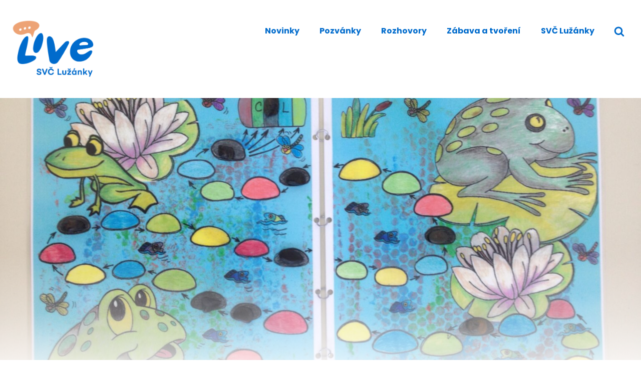

--- FILE ---
content_type: text/html; charset=UTF-8
request_url: https://live.luzanky.cz/vytvorte-si-vlastni-hru-kde-kazdy-vyhrava/
body_size: 37243
content:
<!doctype html>
<html lang="cs" class="no-js" itemtype="https://schema.org/Blog" itemscope>
<head>
	<meta charset="UTF-8">
	<meta name="viewport" content="width=device-width, initial-scale=1, minimum-scale=1">
	<title>Vytvořte si vlastní hru, kde každý vyhrává &#8211; Lužánky Live</title>
<meta name='robots' content='max-image-preview:large' />
	<style>img:is([sizes="auto" i], [sizes^="auto," i]) { contain-intrinsic-size: 3000px 1500px }</style>
	
<!-- Google Tag Manager for WordPress by gtm4wp.com -->
<script data-cfasync="false" data-pagespeed-no-defer>
	var gtm4wp_datalayer_name = "dataLayer";
	var dataLayer = dataLayer || [];
</script>
<!-- End Google Tag Manager for WordPress by gtm4wp.com --><link rel="alternate" type="application/rss+xml" title="Lužánky Live &raquo; RSS zdroj" href="https://live.luzanky.cz/feed/" />
<link rel="alternate" type="application/rss+xml" title="Lužánky Live &raquo; RSS komentářů" href="https://live.luzanky.cz/comments/feed/" />
			<script>document.documentElement.classList.remove( 'no-js' );</script>
			<script>
window._wpemojiSettings = {"baseUrl":"https:\/\/s.w.org\/images\/core\/emoji\/16.0.1\/72x72\/","ext":".png","svgUrl":"https:\/\/s.w.org\/images\/core\/emoji\/16.0.1\/svg\/","svgExt":".svg","source":{"concatemoji":"https:\/\/live.luzanky.cz\/wp-includes\/js\/wp-emoji-release.min.js?ver=6.8.3"}};
/*! This file is auto-generated */
!function(s,n){var o,i,e;function c(e){try{var t={supportTests:e,timestamp:(new Date).valueOf()};sessionStorage.setItem(o,JSON.stringify(t))}catch(e){}}function p(e,t,n){e.clearRect(0,0,e.canvas.width,e.canvas.height),e.fillText(t,0,0);var t=new Uint32Array(e.getImageData(0,0,e.canvas.width,e.canvas.height).data),a=(e.clearRect(0,0,e.canvas.width,e.canvas.height),e.fillText(n,0,0),new Uint32Array(e.getImageData(0,0,e.canvas.width,e.canvas.height).data));return t.every(function(e,t){return e===a[t]})}function u(e,t){e.clearRect(0,0,e.canvas.width,e.canvas.height),e.fillText(t,0,0);for(var n=e.getImageData(16,16,1,1),a=0;a<n.data.length;a++)if(0!==n.data[a])return!1;return!0}function f(e,t,n,a){switch(t){case"flag":return n(e,"\ud83c\udff3\ufe0f\u200d\u26a7\ufe0f","\ud83c\udff3\ufe0f\u200b\u26a7\ufe0f")?!1:!n(e,"\ud83c\udde8\ud83c\uddf6","\ud83c\udde8\u200b\ud83c\uddf6")&&!n(e,"\ud83c\udff4\udb40\udc67\udb40\udc62\udb40\udc65\udb40\udc6e\udb40\udc67\udb40\udc7f","\ud83c\udff4\u200b\udb40\udc67\u200b\udb40\udc62\u200b\udb40\udc65\u200b\udb40\udc6e\u200b\udb40\udc67\u200b\udb40\udc7f");case"emoji":return!a(e,"\ud83e\udedf")}return!1}function g(e,t,n,a){var r="undefined"!=typeof WorkerGlobalScope&&self instanceof WorkerGlobalScope?new OffscreenCanvas(300,150):s.createElement("canvas"),o=r.getContext("2d",{willReadFrequently:!0}),i=(o.textBaseline="top",o.font="600 32px Arial",{});return e.forEach(function(e){i[e]=t(o,e,n,a)}),i}function t(e){var t=s.createElement("script");t.src=e,t.defer=!0,s.head.appendChild(t)}"undefined"!=typeof Promise&&(o="wpEmojiSettingsSupports",i=["flag","emoji"],n.supports={everything:!0,everythingExceptFlag:!0},e=new Promise(function(e){s.addEventListener("DOMContentLoaded",e,{once:!0})}),new Promise(function(t){var n=function(){try{var e=JSON.parse(sessionStorage.getItem(o));if("object"==typeof e&&"number"==typeof e.timestamp&&(new Date).valueOf()<e.timestamp+604800&&"object"==typeof e.supportTests)return e.supportTests}catch(e){}return null}();if(!n){if("undefined"!=typeof Worker&&"undefined"!=typeof OffscreenCanvas&&"undefined"!=typeof URL&&URL.createObjectURL&&"undefined"!=typeof Blob)try{var e="postMessage("+g.toString()+"("+[JSON.stringify(i),f.toString(),p.toString(),u.toString()].join(",")+"));",a=new Blob([e],{type:"text/javascript"}),r=new Worker(URL.createObjectURL(a),{name:"wpTestEmojiSupports"});return void(r.onmessage=function(e){c(n=e.data),r.terminate(),t(n)})}catch(e){}c(n=g(i,f,p,u))}t(n)}).then(function(e){for(var t in e)n.supports[t]=e[t],n.supports.everything=n.supports.everything&&n.supports[t],"flag"!==t&&(n.supports.everythingExceptFlag=n.supports.everythingExceptFlag&&n.supports[t]);n.supports.everythingExceptFlag=n.supports.everythingExceptFlag&&!n.supports.flag,n.DOMReady=!1,n.readyCallback=function(){n.DOMReady=!0}}).then(function(){return e}).then(function(){var e;n.supports.everything||(n.readyCallback(),(e=n.source||{}).concatemoji?t(e.concatemoji):e.wpemoji&&e.twemoji&&(t(e.twemoji),t(e.wpemoji)))}))}((window,document),window._wpemojiSettings);
</script>
<style id='wp-emoji-styles-inline-css'>

	img.wp-smiley, img.emoji {
		display: inline !important;
		border: none !important;
		box-shadow: none !important;
		height: 1em !important;
		width: 1em !important;
		margin: 0 0.07em !important;
		vertical-align: -0.1em !important;
		background: none !important;
		padding: 0 !important;
	}
</style>
<link rel='stylesheet' id='wp-block-library-css' href='https://live.luzanky.cz/wp-includes/css/dist/block-library/style.min.css?ver=6.8.3' media='all' />
<style id='classic-theme-styles-inline-css'>
/*! This file is auto-generated */
.wp-block-button__link{color:#fff;background-color:#32373c;border-radius:9999px;box-shadow:none;text-decoration:none;padding:calc(.667em + 2px) calc(1.333em + 2px);font-size:1.125em}.wp-block-file__button{background:#32373c;color:#fff;text-decoration:none}
</style>
<style id='global-styles-inline-css'>
:root{--wp--preset--aspect-ratio--square: 1;--wp--preset--aspect-ratio--4-3: 4/3;--wp--preset--aspect-ratio--3-4: 3/4;--wp--preset--aspect-ratio--3-2: 3/2;--wp--preset--aspect-ratio--2-3: 2/3;--wp--preset--aspect-ratio--16-9: 16/9;--wp--preset--aspect-ratio--9-16: 9/16;--wp--preset--color--black: #000000;--wp--preset--color--cyan-bluish-gray: #abb8c3;--wp--preset--color--white: #ffffff;--wp--preset--color--pale-pink: #f78da7;--wp--preset--color--vivid-red: #cf2e2e;--wp--preset--color--luminous-vivid-orange: #ff6900;--wp--preset--color--luminous-vivid-amber: #fcb900;--wp--preset--color--light-green-cyan: #7bdcb5;--wp--preset--color--vivid-green-cyan: #00d084;--wp--preset--color--pale-cyan-blue: #8ed1fc;--wp--preset--color--vivid-cyan-blue: #0693e3;--wp--preset--color--vivid-purple: #9b51e0;--wp--preset--color--theme-palette-1: var(--global-palette1);--wp--preset--color--theme-palette-2: var(--global-palette2);--wp--preset--color--theme-palette-3: var(--global-palette3);--wp--preset--color--theme-palette-4: var(--global-palette4);--wp--preset--color--theme-palette-5: var(--global-palette5);--wp--preset--color--theme-palette-6: var(--global-palette6);--wp--preset--color--theme-palette-7: var(--global-palette7);--wp--preset--color--theme-palette-8: var(--global-palette8);--wp--preset--color--theme-palette-9: var(--global-palette9);--wp--preset--color--theme-palette-10: var(--global-palette10);--wp--preset--color--theme-palette-11: var(--global-palette11);--wp--preset--color--theme-palette-12: var(--global-palette12);--wp--preset--color--theme-palette-13: var(--global-palette13);--wp--preset--color--theme-palette-14: var(--global-palette14);--wp--preset--color--theme-palette-15: var(--global-palette15);--wp--preset--gradient--vivid-cyan-blue-to-vivid-purple: linear-gradient(135deg,rgba(6,147,227,1) 0%,rgb(155,81,224) 100%);--wp--preset--gradient--light-green-cyan-to-vivid-green-cyan: linear-gradient(135deg,rgb(122,220,180) 0%,rgb(0,208,130) 100%);--wp--preset--gradient--luminous-vivid-amber-to-luminous-vivid-orange: linear-gradient(135deg,rgba(252,185,0,1) 0%,rgba(255,105,0,1) 100%);--wp--preset--gradient--luminous-vivid-orange-to-vivid-red: linear-gradient(135deg,rgba(255,105,0,1) 0%,rgb(207,46,46) 100%);--wp--preset--gradient--very-light-gray-to-cyan-bluish-gray: linear-gradient(135deg,rgb(238,238,238) 0%,rgb(169,184,195) 100%);--wp--preset--gradient--cool-to-warm-spectrum: linear-gradient(135deg,rgb(74,234,220) 0%,rgb(151,120,209) 20%,rgb(207,42,186) 40%,rgb(238,44,130) 60%,rgb(251,105,98) 80%,rgb(254,248,76) 100%);--wp--preset--gradient--blush-light-purple: linear-gradient(135deg,rgb(255,206,236) 0%,rgb(152,150,240) 100%);--wp--preset--gradient--blush-bordeaux: linear-gradient(135deg,rgb(254,205,165) 0%,rgb(254,45,45) 50%,rgb(107,0,62) 100%);--wp--preset--gradient--luminous-dusk: linear-gradient(135deg,rgb(255,203,112) 0%,rgb(199,81,192) 50%,rgb(65,88,208) 100%);--wp--preset--gradient--pale-ocean: linear-gradient(135deg,rgb(255,245,203) 0%,rgb(182,227,212) 50%,rgb(51,167,181) 100%);--wp--preset--gradient--electric-grass: linear-gradient(135deg,rgb(202,248,128) 0%,rgb(113,206,126) 100%);--wp--preset--gradient--midnight: linear-gradient(135deg,rgb(2,3,129) 0%,rgb(40,116,252) 100%);--wp--preset--font-size--small: var(--global-font-size-small);--wp--preset--font-size--medium: var(--global-font-size-medium);--wp--preset--font-size--large: var(--global-font-size-large);--wp--preset--font-size--x-large: 42px;--wp--preset--font-size--larger: var(--global-font-size-larger);--wp--preset--font-size--xxlarge: var(--global-font-size-xxlarge);--wp--preset--spacing--20: 0.44rem;--wp--preset--spacing--30: 0.67rem;--wp--preset--spacing--40: 1rem;--wp--preset--spacing--50: 1.5rem;--wp--preset--spacing--60: 2.25rem;--wp--preset--spacing--70: 3.38rem;--wp--preset--spacing--80: 5.06rem;--wp--preset--shadow--natural: 6px 6px 9px rgba(0, 0, 0, 0.2);--wp--preset--shadow--deep: 12px 12px 50px rgba(0, 0, 0, 0.4);--wp--preset--shadow--sharp: 6px 6px 0px rgba(0, 0, 0, 0.2);--wp--preset--shadow--outlined: 6px 6px 0px -3px rgba(255, 255, 255, 1), 6px 6px rgba(0, 0, 0, 1);--wp--preset--shadow--crisp: 6px 6px 0px rgba(0, 0, 0, 1);}:where(.is-layout-flex){gap: 0.5em;}:where(.is-layout-grid){gap: 0.5em;}body .is-layout-flex{display: flex;}.is-layout-flex{flex-wrap: wrap;align-items: center;}.is-layout-flex > :is(*, div){margin: 0;}body .is-layout-grid{display: grid;}.is-layout-grid > :is(*, div){margin: 0;}:where(.wp-block-columns.is-layout-flex){gap: 2em;}:where(.wp-block-columns.is-layout-grid){gap: 2em;}:where(.wp-block-post-template.is-layout-flex){gap: 1.25em;}:where(.wp-block-post-template.is-layout-grid){gap: 1.25em;}.has-black-color{color: var(--wp--preset--color--black) !important;}.has-cyan-bluish-gray-color{color: var(--wp--preset--color--cyan-bluish-gray) !important;}.has-white-color{color: var(--wp--preset--color--white) !important;}.has-pale-pink-color{color: var(--wp--preset--color--pale-pink) !important;}.has-vivid-red-color{color: var(--wp--preset--color--vivid-red) !important;}.has-luminous-vivid-orange-color{color: var(--wp--preset--color--luminous-vivid-orange) !important;}.has-luminous-vivid-amber-color{color: var(--wp--preset--color--luminous-vivid-amber) !important;}.has-light-green-cyan-color{color: var(--wp--preset--color--light-green-cyan) !important;}.has-vivid-green-cyan-color{color: var(--wp--preset--color--vivid-green-cyan) !important;}.has-pale-cyan-blue-color{color: var(--wp--preset--color--pale-cyan-blue) !important;}.has-vivid-cyan-blue-color{color: var(--wp--preset--color--vivid-cyan-blue) !important;}.has-vivid-purple-color{color: var(--wp--preset--color--vivid-purple) !important;}.has-black-background-color{background-color: var(--wp--preset--color--black) !important;}.has-cyan-bluish-gray-background-color{background-color: var(--wp--preset--color--cyan-bluish-gray) !important;}.has-white-background-color{background-color: var(--wp--preset--color--white) !important;}.has-pale-pink-background-color{background-color: var(--wp--preset--color--pale-pink) !important;}.has-vivid-red-background-color{background-color: var(--wp--preset--color--vivid-red) !important;}.has-luminous-vivid-orange-background-color{background-color: var(--wp--preset--color--luminous-vivid-orange) !important;}.has-luminous-vivid-amber-background-color{background-color: var(--wp--preset--color--luminous-vivid-amber) !important;}.has-light-green-cyan-background-color{background-color: var(--wp--preset--color--light-green-cyan) !important;}.has-vivid-green-cyan-background-color{background-color: var(--wp--preset--color--vivid-green-cyan) !important;}.has-pale-cyan-blue-background-color{background-color: var(--wp--preset--color--pale-cyan-blue) !important;}.has-vivid-cyan-blue-background-color{background-color: var(--wp--preset--color--vivid-cyan-blue) !important;}.has-vivid-purple-background-color{background-color: var(--wp--preset--color--vivid-purple) !important;}.has-black-border-color{border-color: var(--wp--preset--color--black) !important;}.has-cyan-bluish-gray-border-color{border-color: var(--wp--preset--color--cyan-bluish-gray) !important;}.has-white-border-color{border-color: var(--wp--preset--color--white) !important;}.has-pale-pink-border-color{border-color: var(--wp--preset--color--pale-pink) !important;}.has-vivid-red-border-color{border-color: var(--wp--preset--color--vivid-red) !important;}.has-luminous-vivid-orange-border-color{border-color: var(--wp--preset--color--luminous-vivid-orange) !important;}.has-luminous-vivid-amber-border-color{border-color: var(--wp--preset--color--luminous-vivid-amber) !important;}.has-light-green-cyan-border-color{border-color: var(--wp--preset--color--light-green-cyan) !important;}.has-vivid-green-cyan-border-color{border-color: var(--wp--preset--color--vivid-green-cyan) !important;}.has-pale-cyan-blue-border-color{border-color: var(--wp--preset--color--pale-cyan-blue) !important;}.has-vivid-cyan-blue-border-color{border-color: var(--wp--preset--color--vivid-cyan-blue) !important;}.has-vivid-purple-border-color{border-color: var(--wp--preset--color--vivid-purple) !important;}.has-vivid-cyan-blue-to-vivid-purple-gradient-background{background: var(--wp--preset--gradient--vivid-cyan-blue-to-vivid-purple) !important;}.has-light-green-cyan-to-vivid-green-cyan-gradient-background{background: var(--wp--preset--gradient--light-green-cyan-to-vivid-green-cyan) !important;}.has-luminous-vivid-amber-to-luminous-vivid-orange-gradient-background{background: var(--wp--preset--gradient--luminous-vivid-amber-to-luminous-vivid-orange) !important;}.has-luminous-vivid-orange-to-vivid-red-gradient-background{background: var(--wp--preset--gradient--luminous-vivid-orange-to-vivid-red) !important;}.has-very-light-gray-to-cyan-bluish-gray-gradient-background{background: var(--wp--preset--gradient--very-light-gray-to-cyan-bluish-gray) !important;}.has-cool-to-warm-spectrum-gradient-background{background: var(--wp--preset--gradient--cool-to-warm-spectrum) !important;}.has-blush-light-purple-gradient-background{background: var(--wp--preset--gradient--blush-light-purple) !important;}.has-blush-bordeaux-gradient-background{background: var(--wp--preset--gradient--blush-bordeaux) !important;}.has-luminous-dusk-gradient-background{background: var(--wp--preset--gradient--luminous-dusk) !important;}.has-pale-ocean-gradient-background{background: var(--wp--preset--gradient--pale-ocean) !important;}.has-electric-grass-gradient-background{background: var(--wp--preset--gradient--electric-grass) !important;}.has-midnight-gradient-background{background: var(--wp--preset--gradient--midnight) !important;}.has-small-font-size{font-size: var(--wp--preset--font-size--small) !important;}.has-medium-font-size{font-size: var(--wp--preset--font-size--medium) !important;}.has-large-font-size{font-size: var(--wp--preset--font-size--large) !important;}.has-x-large-font-size{font-size: var(--wp--preset--font-size--x-large) !important;}
:where(.wp-block-post-template.is-layout-flex){gap: 1.25em;}:where(.wp-block-post-template.is-layout-grid){gap: 1.25em;}
:where(.wp-block-columns.is-layout-flex){gap: 2em;}:where(.wp-block-columns.is-layout-grid){gap: 2em;}
:root :where(.wp-block-pullquote){font-size: 1.5em;line-height: 1.6;}
</style>
<link rel='stylesheet' id='nextgen-download-gallery-css' href='https://live.luzanky.cz/wp-content/plugins/nextgen-download-gallery/static/css/style.css?ver=1.6.2' media='all' />
<link rel='stylesheet' id='kadence-style-css' href='https://live.luzanky.cz/wp-content/themes/kadence/style.css?ver=6.8.3' media='all' />
<link rel='stylesheet' id='luzanky_live_kadence-style-css' href='https://live.luzanky.cz/wp-content/themes/luzanky_live_kadence/style.css?ver=6.8.3' media='all' />
<link rel='stylesheet' id='kadence-global-css' href='https://live.luzanky.cz/wp-content/themes/kadence/assets/css/global.min.css?ver=1.4.2' media='all' />
<style id='kadence-global-inline-css'>
/* Kadence Base CSS */
:root{--global-palette1:#006bcc;--global-palette2:#eda375;--global-palette3:#1A202C;--global-palette4:#2D3748;--global-palette5:#575757;--global-palette6:#718096;--global-palette7:#eaeaea;--global-palette8:#ffffff;--global-palette9:#ffffff;--global-palette10:oklch(from var(--global-palette1) calc(l + 0.10 * (1 - l)) calc(c * 1.00) calc(h + 180) / 100%);--global-palette11:#13612e;--global-palette12:#1159af;--global-palette13:#b82105;--global-palette14:#f7630c;--global-palette15:#f5a524;--global-palette9rgb:255, 255, 255;--global-palette-highlight:var(--global-palette2);--global-palette-highlight-alt:var(--global-palette1);--global-palette-highlight-alt2:var(--global-palette9);--global-palette-btn-bg:var(--global-palette1);--global-palette-btn-bg-hover:var(--global-palette2);--global-palette-btn:var(--global-palette9);--global-palette-btn-hover:var(--global-palette9);--global-palette-btn-sec-bg:var(--global-palette7);--global-palette-btn-sec-bg-hover:var(--global-palette2);--global-palette-btn-sec:var(--global-palette3);--global-palette-btn-sec-hover:var(--global-palette9);--global-body-font-family:Poppins, sans-serif;--global-heading-font-family:inherit;--global-primary-nav-font-family:inherit;--global-fallback-font:sans-serif;--global-display-fallback-font:sans-serif;--global-content-width:1290px;--global-content-wide-width:calc(1290px + 230px);--global-content-narrow-width:842px;--global-content-edge-padding:1.5rem;--global-content-boxed-padding:2rem;--global-calc-content-width:calc(1290px - var(--global-content-edge-padding) - var(--global-content-edge-padding) );--wp--style--global--content-size:var(--global-calc-content-width);}.wp-site-blocks{--global-vw:calc( 100vw - ( 0.5 * var(--scrollbar-offset)));}body{background:var(--global-palette9);-webkit-font-smoothing:antialiased;-moz-osx-font-smoothing:grayscale;}body, input, select, optgroup, textarea{font-style:normal;font-weight:normal;font-size:16px;line-height:1.5;font-family:var(--global-body-font-family);color:var(--global-palette4);}.content-bg, body.content-style-unboxed .site{background:var(--global-palette9);}h1,h2,h3,h4,h5,h6{font-family:var(--global-heading-font-family);}h1{font-style:normal;font-weight:700;font-size:2.49rem;color:var(--global-palette3);}h2{font-style:normal;font-weight:700;font-size:2rem;line-height:1.4;color:var(--global-palette1);}h3{font-style:normal;font-weight:700;font-size:1.73rem;line-height:1.5;color:var(--global-palette3);}h4{font-style:normal;font-weight:700;font-size:1.44rem;line-height:1.5;color:var(--global-palette4);}h5{font-style:normal;font-weight:700;font-size:1.2rem;line-height:1.5;color:var(--global-palette4);}h6{font-style:normal;font-weight:700;font-size:1rem;line-height:1.5;color:var(--global-palette5);}.entry-hero .kadence-breadcrumbs{max-width:1290px;}.site-container, .site-header-row-layout-contained, .site-footer-row-layout-contained, .entry-hero-layout-contained, .comments-area, .alignfull > .wp-block-cover__inner-container, .alignwide > .wp-block-cover__inner-container{max-width:var(--global-content-width);}.content-width-narrow .content-container.site-container, .content-width-narrow .hero-container.site-container{max-width:var(--global-content-narrow-width);}@media all and (min-width: 1520px){.wp-site-blocks .content-container  .alignwide{margin-left:-115px;margin-right:-115px;width:unset;max-width:unset;}}@media all and (min-width: 1102px){.content-width-narrow .wp-site-blocks .content-container .alignwide{margin-left:-130px;margin-right:-130px;width:unset;max-width:unset;}}.content-style-boxed .wp-site-blocks .entry-content .alignwide{margin-left:calc( -1 * var( --global-content-boxed-padding ) );margin-right:calc( -1 * var( --global-content-boxed-padding ) );}.content-area{margin-top:5rem;margin-bottom:5rem;}@media all and (max-width: 1024px){.content-area{margin-top:3rem;margin-bottom:3rem;}}@media all and (max-width: 767px){.content-area{margin-top:2rem;margin-bottom:2rem;}}@media all and (max-width: 1024px){:root{--global-content-boxed-padding:2rem;}}@media all and (max-width: 767px){:root{--global-content-boxed-padding:1.5rem;}}.entry-content-wrap{padding:2rem;}@media all and (max-width: 1024px){.entry-content-wrap{padding:2rem;}}@media all and (max-width: 767px){.entry-content-wrap{padding:1.5rem;}}.entry.single-entry{box-shadow:0px 15px 15px -10px rgba(0,0,0,0.05);}.entry.loop-entry{box-shadow:0px 15px 15px -10px rgba(0,0,0,0.05);}.loop-entry .entry-content-wrap{padding:2rem;}@media all and (max-width: 1024px){.loop-entry .entry-content-wrap{padding:2rem;}}@media all and (max-width: 767px){.loop-entry .entry-content-wrap{padding:1.5rem;}}button, .button, .wp-block-button__link, input[type="button"], input[type="reset"], input[type="submit"], .fl-button, .elementor-button-wrapper .elementor-button, .wc-block-components-checkout-place-order-button, .wc-block-cart__submit{box-shadow:0px 0px 0px -7px rgba(0,0,0,0);}button:hover, button:focus, button:active, .button:hover, .button:focus, .button:active, .wp-block-button__link:hover, .wp-block-button__link:focus, .wp-block-button__link:active, input[type="button"]:hover, input[type="button"]:focus, input[type="button"]:active, input[type="reset"]:hover, input[type="reset"]:focus, input[type="reset"]:active, input[type="submit"]:hover, input[type="submit"]:focus, input[type="submit"]:active, .elementor-button-wrapper .elementor-button:hover, .elementor-button-wrapper .elementor-button:focus, .elementor-button-wrapper .elementor-button:active, .wc-block-cart__submit:hover{box-shadow:0px 15px 25px -7px rgba(0,0,0,0.1);}.kb-button.kb-btn-global-outline.kb-btn-global-inherit{padding-top:calc(px - 2px);padding-right:calc(px - 2px);padding-bottom:calc(px - 2px);padding-left:calc(px - 2px);}@media all and (min-width: 1025px){.transparent-header .entry-hero .entry-hero-container-inner{padding-top:80px;}}@media all and (max-width: 1024px){.mobile-transparent-header .entry-hero .entry-hero-container-inner{padding-top:80px;}}@media all and (max-width: 767px){.mobile-transparent-header .entry-hero .entry-hero-container-inner{padding-top:80px;}}#kt-scroll-up-reader, #kt-scroll-up{border-radius:120px 120px 120px 120px;color:var(--global-palette9);background:var(--global-palette1);bottom:30px;font-size:1.2em;padding:0.5em 0.5em 0.5em 0.5em;}#kt-scroll-up-reader.scroll-up-side-right, #kt-scroll-up.scroll-up-side-right{right:30px;}#kt-scroll-up-reader.scroll-up-side-left, #kt-scroll-up.scroll-up-side-left{left:30px;}@media all and (hover: hover){#kt-scroll-up-reader:hover, #kt-scroll-up:hover{color:var(--global-palette9);background:var(--global-palette2);}}body.single .entry-related{background:var(--global-palette7);}.wp-site-blocks .post-title h1{font-style:normal;line-height:1.5;color:var(--global-palette1);}@media all and (max-width: 1024px){.wp-site-blocks .post-title h1{line-height:1.3;}}@media all and (max-width: 767px){.wp-site-blocks .post-title h1{font-size:2rem;}}.post-title .entry-taxonomies, .post-title .entry-taxonomies a{font-style:normal;font-size:1.2rem;text-transform:none;color:var(--global-palette2);}.post-title .entry-taxonomies a:hover{color:var(--global-palette2);}.post-title .entry-taxonomies .category-style-pill a{background:var(--global-palette2);}.post-title .entry-taxonomies .category-style-pill a:hover{background:var(--global-palette2);}.post-title .entry-meta{font-style:normal;font-weight:600;font-size:1.2rem;color:var(--global-palette1);}.post-title .entry-meta a:hover{color:var(--global-palette1);}.entry-hero.post-hero-section .entry-header{min-height:200px;}.loop-entry.type-post h2.entry-title{font-style:normal;font-size:2.07rem;line-height:1.3;color:var(--global-palette1);}.loop-entry.type-post .entry-taxonomies{font-style:normal;font-size:1.2rem;text-transform:none;}.loop-entry.type-post .entry-taxonomies, .loop-entry.type-post .entry-taxonomies a{color:var(--global-palette2);}.loop-entry.type-post .entry-taxonomies .category-style-pill a{background:var(--global-palette2);}.loop-entry.type-post .entry-taxonomies a:hover{color:var(--global-palette1);}.loop-entry.type-post .entry-taxonomies .category-style-pill a:hover{background:var(--global-palette1);}.loop-entry.type-post .entry-meta{font-style:normal;font-weight:600;font-size:1.2rem;line-height:1;}.loop-entry.type-post .entry-meta{color:var(--global-palette1);}.loop-entry.type-post .entry-meta a:hover{color:var(--global-palette2);}
/* Kadence Header CSS */
@media all and (max-width: 1024px){.mobile-transparent-header #masthead{position:absolute;left:0px;right:0px;z-index:100;}.kadence-scrollbar-fixer.mobile-transparent-header #masthead{right:var(--scrollbar-offset,0);}.mobile-transparent-header #masthead, .mobile-transparent-header .site-top-header-wrap .site-header-row-container-inner, .mobile-transparent-header .site-main-header-wrap .site-header-row-container-inner, .mobile-transparent-header .site-bottom-header-wrap .site-header-row-container-inner{background:transparent;}.site-header-row-tablet-layout-fullwidth, .site-header-row-tablet-layout-standard{padding:0px;}}@media all and (min-width: 1025px){.transparent-header #masthead{position:absolute;left:0px;right:0px;z-index:100;}.transparent-header.kadence-scrollbar-fixer #masthead{right:var(--scrollbar-offset,0);}.transparent-header #masthead, .transparent-header .site-top-header-wrap .site-header-row-container-inner, .transparent-header .site-main-header-wrap .site-header-row-container-inner, .transparent-header .site-bottom-header-wrap .site-header-row-container-inner{background:transparent;}}.site-branding a.brand img{max-width:163px;}.site-branding a.brand img.svg-logo-image{width:163px;}@media all and (max-width: 767px){.site-branding a.brand img{max-width:119px;}.site-branding a.brand img.svg-logo-image{width:119px;}}.site-branding{padding:40px 0px 40px 0px;}#masthead, #masthead .kadence-sticky-header.item-is-fixed:not(.item-at-start):not(.site-header-row-container):not(.site-main-header-wrap), #masthead .kadence-sticky-header.item-is-fixed:not(.item-at-start) > .site-header-row-container-inner{background:#ffffff;}.site-main-header-inner-wrap{min-height:80px;}.header-navigation[class*="header-navigation-style-underline"] .header-menu-container.primary-menu-container>ul>li>a:after{width:calc( 100% - 40px);}.main-navigation .primary-menu-container > ul > li.menu-item > a{padding-left:calc(40px / 2);padding-right:calc(40px / 2);padding-top:0.6em;padding-bottom:0.6em;color:var(--global-palette1);}.main-navigation .primary-menu-container > ul > li.menu-item .dropdown-nav-special-toggle{right:calc(40px / 2);}.main-navigation .primary-menu-container > ul li.menu-item > a{font-style:normal;font-weight:700;font-size:1rem;}.main-navigation .primary-menu-container > ul > li.menu-item > a:hover{color:var(--global-palette-highlight);}.main-navigation .primary-menu-container > ul > li.menu-item.current-menu-item > a{color:var(--global-palette2);}.header-navigation .header-menu-container ul ul.sub-menu, .header-navigation .header-menu-container ul ul.submenu{background:var(--global-palette3);box-shadow:0px 2px 13px 0px rgba(0,0,0,0.1);}.header-navigation .header-menu-container ul ul li.menu-item, .header-menu-container ul.menu > li.kadence-menu-mega-enabled > ul > li.menu-item > a{border-bottom:1px solid rgba(255,255,255,0.1);border-radius:0px 0px 0px 0px;}.header-navigation .header-menu-container ul ul li.menu-item > a{width:200px;padding-top:1em;padding-bottom:1em;color:var(--global-palette8);font-size:12px;}.header-navigation .header-menu-container ul ul li.menu-item > a:hover{color:var(--global-palette9);background:var(--global-palette4);border-radius:0px 0px 0px 0px;}.header-navigation .header-menu-container ul ul li.menu-item.current-menu-item > a{color:var(--global-palette9);background:var(--global-palette4);border-radius:0px 0px 0px 0px;}.mobile-toggle-open-container .menu-toggle-open, .mobile-toggle-open-container .menu-toggle-open:focus{color:var(--global-palette5);padding:0.4em 0.6em 0.4em 0.6em;font-size:14px;}.mobile-toggle-open-container .menu-toggle-open.menu-toggle-style-bordered{border:1px solid currentColor;}.mobile-toggle-open-container .menu-toggle-open .menu-toggle-icon{font-size:20px;}.mobile-toggle-open-container .menu-toggle-open:hover, .mobile-toggle-open-container .menu-toggle-open:focus-visible{color:var(--global-palette-highlight);}.mobile-navigation ul li{font-size:14px;}.mobile-navigation ul li a{padding-top:1em;padding-bottom:1em;}.mobile-navigation ul li > a, .mobile-navigation ul li.menu-item-has-children > .drawer-nav-drop-wrap{color:var(--global-palette8);}.mobile-navigation ul li.current-menu-item > a, .mobile-navigation ul li.current-menu-item.menu-item-has-children > .drawer-nav-drop-wrap{color:var(--global-palette-highlight);}.mobile-navigation ul li.menu-item-has-children .drawer-nav-drop-wrap, .mobile-navigation ul li:not(.menu-item-has-children) a{border-bottom:1px solid rgba(255,255,255,0.1);}.mobile-navigation:not(.drawer-navigation-parent-toggle-true) ul li.menu-item-has-children .drawer-nav-drop-wrap button{border-left:1px solid rgba(255,255,255,0.1);}#mobile-drawer .drawer-header .drawer-toggle{padding:0.6em 0.15em 0.6em 0.15em;font-size:24px;}.search-toggle-open-container .search-toggle-open{color:var(--global-palette1);}.search-toggle-open-container .search-toggle-open.search-toggle-style-bordered{border:1px solid currentColor;}.search-toggle-open-container .search-toggle-open .search-toggle-icon{font-size:1.15em;}.search-toggle-open-container .search-toggle-open:hover, .search-toggle-open-container .search-toggle-open:focus{color:var(--global-palette-highlight);}#search-drawer .drawer-inner{background:rgba(9, 12, 16, 0.97);}
/* Kadence Footer CSS */
#colophon{background:var(--global-palette1);}.site-middle-footer-wrap .site-footer-row-container-inner{font-style:normal;color:var(--global-palette9);}.site-footer .site-middle-footer-wrap a:where(:not(.button):not(.wp-block-button__link):not(.wp-element-button)){color:var(--global-palette9);}.site-footer .site-middle-footer-wrap a:where(:not(.button):not(.wp-block-button__link):not(.wp-element-button)):hover{color:var(--global-palette2);}.site-middle-footer-inner-wrap{padding-top:120px;padding-bottom:120px;grid-column-gap:100px;grid-row-gap:100px;}.site-middle-footer-inner-wrap .widget{margin-bottom:30px;}.site-middle-footer-inner-wrap .widget-area .widget-title{font-style:normal;color:var(--global-palette9);}.site-middle-footer-inner-wrap .site-footer-section:not(:last-child):after{right:calc(-100px / 2);}@media all and (max-width: 1024px){.site-middle-footer-inner-wrap{padding-top:100px;padding-bottom:60px;grid-column-gap:60px;grid-row-gap:60px;}.site-middle-footer-inner-wrap .site-footer-section:not(:last-child):after{right:calc(-60px / 2);}}@media all and (max-width: 767px){.site-middle-footer-inner-wrap{padding-top:60px;padding-bottom:0px;}}
</style>
<link rel='stylesheet' id='kadence-simplelightbox-css-css' href='https://live.luzanky.cz/wp-content/themes/kadence/assets/css/simplelightbox.min.css?ver=1.4.2' media='all' />
<link rel='stylesheet' id='kadence-header-css' href='https://live.luzanky.cz/wp-content/themes/kadence/assets/css/header.min.css?ver=1.4.2' media='all' />
<link rel='stylesheet' id='kadence-content-css' href='https://live.luzanky.cz/wp-content/themes/kadence/assets/css/content.min.css?ver=1.4.2' media='all' />
<link rel='stylesheet' id='kadence-author-box-css' href='https://live.luzanky.cz/wp-content/themes/kadence/assets/css/author-box.min.css?ver=1.4.2' media='all' />
<link rel='stylesheet' id='kadence-related-posts-css' href='https://live.luzanky.cz/wp-content/themes/kadence/assets/css/related-posts.min.css?ver=1.4.2' media='all' />
<link rel='stylesheet' id='kad-splide-css' href='https://live.luzanky.cz/wp-content/themes/kadence/assets/css/kadence-splide.min.css?ver=1.4.2' media='all' />
<link rel='stylesheet' id='kadence-footer-css' href='https://live.luzanky.cz/wp-content/themes/kadence/assets/css/footer.min.css?ver=1.4.2' media='all' />
<!--n2css--><!--n2js--><script src="https://live.luzanky.cz/wp-includes/js/jquery/jquery.min.js?ver=3.7.1" id="jquery-core-js"></script>
<script src="https://live.luzanky.cz/wp-includes/js/jquery/jquery-migrate.min.js?ver=3.4.1" id="jquery-migrate-js"></script>
<script id="photocrati_ajax-js-extra">
var photocrati_ajax = {"url":"https:\/\/live.luzanky.cz\/index.php?photocrati_ajax=1","rest_url":"https:\/\/live.luzanky.cz\/wp-json\/","wp_home_url":"https:\/\/live.luzanky.cz","wp_site_url":"https:\/\/live.luzanky.cz","wp_root_url":"https:\/\/live.luzanky.cz","wp_plugins_url":"https:\/\/live.luzanky.cz\/wp-content\/plugins","wp_content_url":"https:\/\/live.luzanky.cz\/wp-content","wp_includes_url":"https:\/\/live.luzanky.cz\/wp-includes\/","ngg_param_slug":"nggallery","rest_nonce":"968ac090ef"};
</script>
<script src="https://live.luzanky.cz/wp-content/plugins/nextgen-gallery/static/Legacy/ajax.min.js?ver=3.59.12" id="photocrati_ajax-js"></script>
<link rel="https://api.w.org/" href="https://live.luzanky.cz/wp-json/" /><link rel="alternate" title="JSON" type="application/json" href="https://live.luzanky.cz/wp-json/wp/v2/posts/4047" /><link rel="EditURI" type="application/rsd+xml" title="RSD" href="https://live.luzanky.cz/xmlrpc.php?rsd" />
<meta name="generator" content="WordPress 6.8.3" />
<link rel="canonical" href="https://live.luzanky.cz/vytvorte-si-vlastni-hru-kde-kazdy-vyhrava/" />
<link rel='shortlink' href='https://live.luzanky.cz/?p=4047' />
<link rel="alternate" title="oEmbed (JSON)" type="application/json+oembed" href="https://live.luzanky.cz/wp-json/oembed/1.0/embed?url=https%3A%2F%2Flive.luzanky.cz%2Fvytvorte-si-vlastni-hru-kde-kazdy-vyhrava%2F" />
<link rel="alternate" title="oEmbed (XML)" type="text/xml+oembed" href="https://live.luzanky.cz/wp-json/oembed/1.0/embed?url=https%3A%2F%2Flive.luzanky.cz%2Fvytvorte-si-vlastni-hru-kde-kazdy-vyhrava%2F&#038;format=xml" />
<script type="text/javascript">
(function(url){
	if(/(?:Chrome\/26\.0\.1410\.63 Safari\/537\.31|WordfenceTestMonBot)/.test(navigator.userAgent)){ return; }
	var addEvent = function(evt, handler) {
		if (window.addEventListener) {
			document.addEventListener(evt, handler, false);
		} else if (window.attachEvent) {
			document.attachEvent('on' + evt, handler);
		}
	};
	var removeEvent = function(evt, handler) {
		if (window.removeEventListener) {
			document.removeEventListener(evt, handler, false);
		} else if (window.detachEvent) {
			document.detachEvent('on' + evt, handler);
		}
	};
	var evts = 'contextmenu dblclick drag dragend dragenter dragleave dragover dragstart drop keydown keypress keyup mousedown mousemove mouseout mouseover mouseup mousewheel scroll'.split(' ');
	var logHuman = function() {
		if (window.wfLogHumanRan) { return; }
		window.wfLogHumanRan = true;
		var wfscr = document.createElement('script');
		wfscr.type = 'text/javascript';
		wfscr.async = true;
		wfscr.src = url + '&r=' + Math.random();
		(document.getElementsByTagName('head')[0]||document.getElementsByTagName('body')[0]).appendChild(wfscr);
		for (var i = 0; i < evts.length; i++) {
			removeEvent(evts[i], logHuman);
		}
	};
	for (var i = 0; i < evts.length; i++) {
		addEvent(evts[i], logHuman);
	}
})('//live.luzanky.cz/?wordfence_lh=1&hid=B74D97C3CA80E237FFCCB4FE292C4EFE');
</script>
<!-- Google Tag Manager for WordPress by gtm4wp.com -->
<!-- GTM Container placement set to automatic -->
<script data-cfasync="false" data-pagespeed-no-defer>
	var dataLayer_content = {"pageTitle":"Vytvořte si vlastní hru, kde každý vyhrává |","pagePostType":"post","pagePostType2":"single-post","pageCategory":["aktivity","zabava-a-tvoreni"],"pageAttributes":["hry","liska","svc-luzanky","tvoreni"],"pagePostAuthor":"admin","pagePostDate":"22.3.2020","pagePostDateYear":2020,"pagePostDateMonth":3,"pagePostDateDay":22,"pagePostDateDayName":"Neděle","pagePostDateHour":9,"pagePostDateMinute":53,"pagePostDateIso":"2020-03-22T09:53:38+01:00","pagePostDateUnix":1584870818};
	dataLayer.push( dataLayer_content );
</script>
<script data-cfasync="false" data-pagespeed-no-defer>
(function(w,d,s,l,i){w[l]=w[l]||[];w[l].push({'gtm.start':
new Date().getTime(),event:'gtm.js'});var f=d.getElementsByTagName(s)[0],
j=d.createElement(s),dl=l!='dataLayer'?'&l='+l:'';j.async=true;j.src=
'//www.googletagmanager.com/gtm.js?id='+i+dl;f.parentNode.insertBefore(j,f);
})(window,document,'script','dataLayer','GTM-KFD8J68');
</script>
<!-- End Google Tag Manager for WordPress by gtm4wp.com --><link rel='stylesheet' id='kadence-fonts-gfonts-css' href='https://fonts.googleapis.com/css?family=Poppins:regular,700,600&#038;subset=latin-ext&#038;display=swap' media='all' />
<link rel="icon" href="https://live.luzanky.cz/wp-content/uploads/2022/08/cropped-favicon_1-32x32.png" sizes="32x32" />
<link rel="icon" href="https://live.luzanky.cz/wp-content/uploads/2022/08/cropped-favicon_1-192x192.png" sizes="192x192" />
<link rel="apple-touch-icon" href="https://live.luzanky.cz/wp-content/uploads/2022/08/cropped-favicon_1-180x180.png" />
<meta name="msapplication-TileImage" content="https://live.luzanky.cz/wp-content/uploads/2022/08/cropped-favicon_1-270x270.png" />
		<style id="wp-custom-css">
			.site-header-section-right {
	align-items: flex-start;
	padding: 40px 0;
}

.more-link-wrap {
	text-align: right;
	margin: 16px;
}

.post-more-link {
	background-color: #eda375;
	color: #fff !important;
	padding: 16px 20px 16px 32px;
	display: inline-block;
	border-radius: 999px;
	margin-top: 16px;
	text-transform: none !important;
	font-size: 1rem !important;
	font-weight: 500 !important;
	letter-spacing: normal !important;
}

.post-more-link span {
	color: #fff;
}

.post-more-link span svg {
	margin-left: 20px;
}

.post-more-link:hover {
	background: var(--global-palette1);
}

.entry-summary {
	color: var(--global-palette5);
}



.pagination .nav-links {
	display: flex;
	align-items: center;
	justify-content: flex-end;
}

.pagination .page-numbers {
	border-radius: 999px;
	border: 1px solid var(--global-palette1);
	
	color: var(--global-palette1);
	
	width: 52px;
	height: 52px;
	display: inline-flex;
	justify-content: center;
	align-items: center;
}

.pagination .page-numbers.dots {
	height: 2px;
	border: 0;
	color: transparent;
	background-color: var(--global-palette7);
	margin: 0;
	margin-left: -8px;
	width: 100px;
}

.pagination .page-numbers.current {
	background-color: var(--global-palette7);
}

.pagination .page-numbers.next, .pagination .page-numbers.prev {
	background-color: var(--global-palette1);
	color: #fff;
}

.pagination .page-numbers.next svg, .pagination .page-numbers.prev svg {
	font-size: 1.44rem;
	top: 0;
}

.pagination .page-numbers:not(.dots):not(.current):hover {
	background-color: var(--global-palette1);
	color: #fff;
	cursor: pointer;
}

.pagination .page-numbers.next:hover,
.pagination .page-numbers.prev:hover {
	background-color: var(--global-palette2) !important;
	border-color: var(--global-palette2) !important;
}


@media screen and (max-width: 600px) {
	.pagination .page-numbers {
		width: 42px;
		height: 42px;
	}
	
	.pagination .page-numbers.dots {
		width: 42px;
	}
}





main img, 
main .wp-block-image:not(.is-style-rounded) img,
.wp-block-image .components-resizable-box__container img {
	border-radius: 32px !important; 
}

.post-top-featured.wp-post-image {
	border-radius: 0 !important;
}


.entry-tags a.tag-link {
	border-radius: 999px;
}

.carousel-item .entry {
	border-radius: 32px;
}

.carousel-item .entry .entry-title a {
	color: var(--global-palette1);
}


.carousel-item .entry .entry-title a:hover {
	color: var(--global-palette2) !important;
}

.splide .splide__arrow {
	border-radius: 999px;
	width: 52px;
	height: 52px;
	background: var(--global-palette1);
}

.splide .splide__arrow:hover, .splide .splide__arrow:focus {
	background: var(--global-palette2);
}

.splide .splide__pagination {
	bottom: -40px;
}





button, .button, .wp-block-button__link, input[type="button"], input[type="reset"], input[type="submit"] {
	border-radius: 999px;
}

/*
.splide .splide__pagination__page,
.splide .splide__pagination__page.is-active {
	background: var(--global-palette1);
}
*/





.archive-title {
	margin-bottom: 48px;
}



.site-header-item .search-toggle-open-container {
	margin-top: 4px;
}


#search-drawer .drawer-inner {
	background: var(--global-palette2);
}

#search-drawer .drawer-inner .kadence-search-icon-wrap,
#search-drawer .drawer-inner input.search-field {
	color: var(--global-palette7);
}





.homepage-bubble-wrapper {
	position: relative;
	margin-bottom: -70px;
}

.homepage-bubble-wrapper svg {
	width: 500px;
	position: absolute;
	z-index: 999;
	right: 100px;
	top: -100px;
}

.homepage-bubble-wrapper span {
	position: absolute;
	right: calc(100px + 80px);
	top: calc(-100px + 50px);
	z-index: 1000;
	color: #fff;
	font-size: 22px;
	font-weight: 600;
}

.wp-block-nextend-smartslider3 {
	margin-bottom: 100px;
}


div#n2-ss-2 .nextend-arrow img {
	width: 70px;
}

div#n2-ss-2 .nextend-arrow {
	padding: 10px;
}

div#n2-ss-2 .nextend-arrow.nextend-arrow-next {
	border-radius: 9999px 0 0 9999px;
}

div#n2-ss-2 .nextend-arrow.nextend-arrow-previous {
	border-radius: 0 9999px 9999px 0;
}


div.n2-ss-slide-background{
  border-radius: 32px !important;
}

.n2-ss-slider-3 {
  border-radius: 32px !important;
}

@media screen and (max-width: 1024px) {
	.homepage-bubble-wrapper {
		margin-bottom: -40px;
	}
}

@media screen and (max-width: 1024px) {
	.homepage-bubble-wrapper svg {
	width: 320px;
	right: 40px;
	top: -70px;
}

.homepage-bubble-wrapper span {
	right: calc(40px + 38px);
	top: calc(-70px + 32px);
	font-size: 16px;
	}
}

@media screen and (max-width: 767px) {
	.homepage-bubble-wrapper {
		margin-bottom: 0;
		padding-top: 20px;
	}
	
	.homepage-bubble-wrapper svg {
		top: -40px;
	}

	.homepage-bubble-wrapper span {
		top: calc(-40px + 32px);
	}
	
	.slider-homepage-header div {
		font-size: 1.6rem !important;
		line-height: 1.3 !important;
	}
}

@media screen and (max-width: 559px) {
	/*.n2-ss-slider .n2-ss-slider-wrapper-inside .n2-ss-slider-controls {
		display: none !important;
	}*/
	
	div#n2-ss-2 .n2-ss-layer-col.n2-ss-layer-with-background.n2-ss-layer-content {
		padding: 10px 50px !important;
	}
	
	
	div#n2-ss-2 .nextend-arrow img {
		width: 36px;
	}

	div#n2-ss-2 .nextend-arrow {
		padding: 8px;
	}
}

@media screen and (max-width: 449px) {
	.homepage-bubble-wrapper svg {
		left: calc(50% - 160px);
	}

	.homepage-bubble-wrapper span {
		width: 320px;
		text-align: center;
		left: calc(50% - 160px);
	}
}

/*.btn-arrow:after {
	content: "";
	width: 20px;
	height: 20px;
	display: block;
	border-radius: 1px solid red;
	background-color: red;
	position: absolute;
	top: 0;
	left: 0;
	z-index: 99999;
}*/




/*
.site-footer .wp-block-image {
	max-width: 100%;
}

.site-footer .wp-block-image img {
	max-width: 320px;
}

.site-footer .site-middle-footer-inner-wrap {
	padding-top: 60px;
	padding-bottom: 20px;
	grid-row-gap: 60px;
}
*/

.footer-widget-area.content-tablet-align-center .widget_media_image img {
		max-width: 240px;
}

@media screen and (max-width: 1024px) {
	/*.footer-widget-area.content-tablet-align-center .widget_media_image img 	{
		max-width: 320px;
	}*/
	
	
	/*.entry {
		margin: 20px 0;
		display: flex;
		flex-direction: column;
	}*/
}

@media screen and (max-width: 320px) {
		.footer-widget-area.content-tablet-align-center .widget_media_image img 	{
		max-width: 100%;
	}
}

li::marker {
	color: var(--global-palette1);
}



.drawer-inner {
	background-color: var(--global-palette2) !important;
}		</style>
		<!-- ## NXS/OG ## --><!-- ## NXSOGTAGS ## --><!-- ## NXS/OG ## -->
</head>

<body class="wp-singular post-template-default single single-post postid-4047 single-format-standard wp-custom-logo wp-embed-responsive wp-theme-kadence wp-child-theme-luzanky_live_kadence footer-on-bottom hide-focus-outline link-style-standard content-title-style-normal content-width-normal content-style-unboxed content-vertical-padding-hide non-transparent-header mobile-non-transparent-header">

<!-- GTM Container placement set to automatic -->
<!-- Google Tag Manager (noscript) -->
				<noscript><iframe src="https://www.googletagmanager.com/ns.html?id=GTM-KFD8J68" height="0" width="0" style="display:none;visibility:hidden" aria-hidden="true"></iframe></noscript>
<!-- End Google Tag Manager (noscript) --><div id="wrapper" class="site wp-site-blocks">
			<a class="skip-link screen-reader-text scroll-ignore" href="#main">Přeskočit na obsah</a>
		<header id="masthead" class="site-header" role="banner" itemtype="https://schema.org/WPHeader" itemscope>
	<div id="main-header" class="site-header-wrap">
		<div class="site-header-inner-wrap">
			<div class="site-header-upper-wrap">
				<div class="site-header-upper-inner-wrap">
					<div class="site-main-header-wrap site-header-row-container site-header-focus-item site-header-row-layout-standard" data-section="kadence_customizer_header_main">
	<div class="site-header-row-container-inner">
				<div class="site-container">
			<div class="site-main-header-inner-wrap site-header-row site-header-row-has-sides site-header-row-no-center">
									<div class="site-header-main-section-left site-header-section site-header-section-left">
						<div class="site-header-item site-header-focus-item" data-section="title_tagline">
	<div class="site-branding branding-layout-standard site-brand-logo-only"><a class="brand has-logo-image" href="https://live.luzanky.cz/" rel="home"><img width="1920" height="1367" src="https://live.luzanky.cz/wp-content/uploads/2022/08/Logo_Live.png" class="custom-logo" alt="Lužánky Live" decoding="async" fetchpriority="high" srcset="https://live.luzanky.cz/wp-content/uploads/2022/08/Logo_Live.png 1920w, https://live.luzanky.cz/wp-content/uploads/2022/08/Logo_Live-300x214.png 300w, https://live.luzanky.cz/wp-content/uploads/2022/08/Logo_Live-1024x729.png 1024w, https://live.luzanky.cz/wp-content/uploads/2022/08/Logo_Live-768x547.png 768w, https://live.luzanky.cz/wp-content/uploads/2022/08/Logo_Live-1536x1094.png 1536w" sizes="(max-width: 1920px) 100vw, 1920px" /></a></div></div><!-- data-section="title_tagline" -->
					</div>
																	<div class="site-header-main-section-right site-header-section site-header-section-right">
						<div class="site-header-item site-header-focus-item site-header-item-main-navigation header-navigation-layout-stretch-false header-navigation-layout-fill-stretch-false" data-section="kadence_customizer_primary_navigation">
		<nav id="site-navigation" class="main-navigation header-navigation hover-to-open nav--toggle-sub header-navigation-style-standard header-navigation-dropdown-animation-none" role="navigation" aria-label="Primární">
			<div class="primary-menu-container header-menu-container">
	<ul id="primary-menu" class="menu"><li id="menu-item-56" class="menu-item menu-item-type-taxonomy menu-item-object-category current-post-ancestor current-menu-parent current-post-parent menu-item-56"><a href="https://live.luzanky.cz/category/aktivity/">Novinky</a></li>
<li id="menu-item-119" class="menu-item menu-item-type-taxonomy menu-item-object-category menu-item-119"><a href="https://live.luzanky.cz/category/pozvanky/">Pozvánky</a></li>
<li id="menu-item-60" class="menu-item menu-item-type-taxonomy menu-item-object-category menu-item-60"><a href="https://live.luzanky.cz/category/rozhovory/">Rozhovory</a></li>
<li id="menu-item-595" class="menu-item menu-item-type-taxonomy menu-item-object-category current-post-ancestor current-menu-parent current-post-parent menu-item-595"><a href="https://live.luzanky.cz/category/zabava-a-tvoreni/">Zábava a tvoření</a></li>
<li id="menu-item-7481" class="menu-item menu-item-type-custom menu-item-object-custom menu-item-7481"><a target="_blank" href="https://www.luzanky.cz/">SVČ Lužánky</a></li>
</ul>		</div>
	</nav><!-- #site-navigation -->
	</div><!-- data-section="primary_navigation" -->
<div class="site-header-item site-header-focus-item" data-section="kadence_customizer_header_search">
		<div class="search-toggle-open-container">
						<button class="search-toggle-open drawer-toggle search-toggle-style-default" aria-label="Zobrazit vyhledávací formulář" aria-haspopup="dialog" aria-controls="search-drawer" data-toggle-target="#search-drawer" data-toggle-body-class="showing-popup-drawer-from-full" aria-expanded="false" data-set-focus="#search-drawer .search-field"
					>
						<span class="search-toggle-icon"><span class="kadence-svg-iconset"><svg aria-hidden="true" class="kadence-svg-icon kadence-search-svg" fill="currentColor" version="1.1" xmlns="http://www.w3.org/2000/svg" width="26" height="28" viewBox="0 0 26 28"><title>Vyhledávání</title><path d="M18 13c0-3.859-3.141-7-7-7s-7 3.141-7 7 3.141 7 7 7 7-3.141 7-7zM26 26c0 1.094-0.906 2-2 2-0.531 0-1.047-0.219-1.406-0.594l-5.359-5.344c-1.828 1.266-4.016 1.937-6.234 1.937-6.078 0-11-4.922-11-11s4.922-11 11-11 11 4.922 11 11c0 2.219-0.672 4.406-1.937 6.234l5.359 5.359c0.359 0.359 0.578 0.875 0.578 1.406z"></path>
				</svg></span></span>
		</button>
	</div>
	</div><!-- data-section="header_search" -->
					</div>
							</div>
		</div>
	</div>
</div>
				</div>
			</div>
					</div>
	</div>
	
<div id="mobile-header" class="site-mobile-header-wrap">
	<div class="site-header-inner-wrap">
		<div class="site-header-upper-wrap">
			<div class="site-header-upper-inner-wrap">
			<div class="site-main-header-wrap site-header-focus-item site-header-row-layout-standard site-header-row-tablet-layout-default site-header-row-mobile-layout-default ">
	<div class="site-header-row-container-inner">
		<div class="site-container">
			<div class="site-main-header-inner-wrap site-header-row site-header-row-has-sides site-header-row-no-center">
									<div class="site-header-main-section-left site-header-section site-header-section-left">
						<div class="site-header-item site-header-focus-item" data-section="title_tagline">
	<div class="site-branding mobile-site-branding branding-layout-standard branding-tablet-layout-inherit site-brand-logo-only branding-mobile-layout-inherit"><a class="brand has-logo-image" href="https://live.luzanky.cz/" rel="home"><img width="1920" height="1367" src="https://live.luzanky.cz/wp-content/uploads/2022/08/Logo_Live.png" class="custom-logo" alt="Lužánky Live" decoding="async" srcset="https://live.luzanky.cz/wp-content/uploads/2022/08/Logo_Live.png 1920w, https://live.luzanky.cz/wp-content/uploads/2022/08/Logo_Live-300x214.png 300w, https://live.luzanky.cz/wp-content/uploads/2022/08/Logo_Live-1024x729.png 1024w, https://live.luzanky.cz/wp-content/uploads/2022/08/Logo_Live-768x547.png 768w, https://live.luzanky.cz/wp-content/uploads/2022/08/Logo_Live-1536x1094.png 1536w" sizes="(max-width: 1920px) 100vw, 1920px" /></a></div></div><!-- data-section="title_tagline" -->
					</div>
																	<div class="site-header-main-section-right site-header-section site-header-section-right">
						<div class="site-header-item site-header-focus-item site-header-item-navgation-popup-toggle" data-section="kadence_customizer_mobile_trigger">
		<div class="mobile-toggle-open-container">
						<button id="mobile-toggle" class="menu-toggle-open drawer-toggle menu-toggle-style-default" aria-label="Otevřít nabídku" data-toggle-target="#mobile-drawer" data-toggle-body-class="showing-popup-drawer-from-right" aria-expanded="false" data-set-focus=".menu-toggle-close"
					>
						<span class="menu-toggle-icon"><span class="kadence-svg-iconset"><svg aria-hidden="true" class="kadence-svg-icon kadence-menu-svg" fill="currentColor" version="1.1" xmlns="http://www.w3.org/2000/svg" width="24" height="24" viewBox="0 0 24 24"><title>Přepínání nabídky</title><path d="M3 13h18c0.552 0 1-0.448 1-1s-0.448-1-1-1h-18c-0.552 0-1 0.448-1 1s0.448 1 1 1zM3 7h18c0.552 0 1-0.448 1-1s-0.448-1-1-1h-18c-0.552 0-1 0.448-1 1s0.448 1 1 1zM3 19h18c0.552 0 1-0.448 1-1s-0.448-1-1-1h-18c-0.552 0-1 0.448-1 1s0.448 1 1 1z"></path>
				</svg></span></span>
		</button>
	</div>
	</div><!-- data-section="mobile_trigger" -->
					</div>
							</div>
		</div>
	</div>
</div>
			</div>
		</div>
			</div>
</div>
</header><!-- #masthead -->

	<main id="inner-wrap" class="wrap kt-clear" role="main">
		<div id="primary" class="content-area">
	<div class="content-container site-container">
		<div id="main" class="site-main">
						<div class="content-wrap">
					<div class="post-thumbnail article-post-thumbnail kadence-thumbnail-position-behind alignfull kadence-thumbnail-ratio-1-2">
		<div class="post-thumbnail-inner">
			<img width="2560" height="1920" src="https://live.luzanky.cz/wp-content/uploads/2020/03/IMG_1847-scaled.jpg" class="post-top-featured wp-post-image" alt="" decoding="async" srcset="https://live.luzanky.cz/wp-content/uploads/2020/03/IMG_1847-scaled.jpg 2560w, https://live.luzanky.cz/wp-content/uploads/2020/03/IMG_1847-300x225.jpg 300w, https://live.luzanky.cz/wp-content/uploads/2020/03/IMG_1847-1024x768.jpg 1024w, https://live.luzanky.cz/wp-content/uploads/2020/03/IMG_1847-768x576.jpg 768w, https://live.luzanky.cz/wp-content/uploads/2020/03/IMG_1847-1536x1152.jpg 1536w, https://live.luzanky.cz/wp-content/uploads/2020/03/IMG_1847-2048x1536.jpg 2048w, https://live.luzanky.cz/wp-content/uploads/2020/03/IMG_1847-1170x878.jpg 1170w, https://live.luzanky.cz/wp-content/uploads/2020/03/IMG_1847-585x439.jpg 585w" sizes="(max-width: 2560px) 100vw, 2560px" />		</div>
	</div><!-- .post-thumbnail -->
			<article id="post-4047" class="entry content-bg single-entry post-4047 post type-post status-publish format-standard has-post-thumbnail hentry category-aktivity category-zabava-a-tvoreni tag-hry tag-liska tag-svc-luzanky tag-tvoreni">
	<div class="entry-content-wrap">
		<header class="entry-header post-title title-align-left title-tablet-align-inherit title-mobile-align-inherit">
			<div class="entry-taxonomies">
			<span class="category-links term-links category-style-normal">
				<a href="https://live.luzanky.cz/category/aktivity/" rel="tag">Novinky</a> / <a href="https://live.luzanky.cz/category/zabava-a-tvoreni/" rel="tag">Zábava a tvoření</a>			</span>
		</div><!-- .entry-taxonomies -->
		<h1 class="entry-title">Vytvořte si vlastní hru, kde každý vyhrává</h1><div class="entry-meta entry-meta-divider-dot">
						<span class="posted-on">
						<time class="entry-date published" datetime="2020-03-22T09:53:38+01:00" itemprop="datePublished">22.3.2020</time><time class="updated" datetime="2020-03-25T01:17:19+01:00" itemprop="dateModified">25.3.2020</time>					</span>
					</div><!-- .entry-meta -->
</header><!-- .entry-header -->

<div class="entry-content single-content">
	
<p><strong><a href="https://live.luzanky.cz/hry-potme-pri-kterych-procvicite-vsechny-smysly/" target="_blank" rel="noopener noreferrer">Kdo si hraje, nezlobí</a>. <a href="https://live.luzanky.cz/category/zabava-a-tvoreni/" target="_blank" rel="noopener noreferrer">A kdo tvoří, nudu zboří</a>. A co takhle obojí? Vymyslete si společenskou hru s vlastními pravidly, přeneste nápady na papír a užijte si s&nbsp;rodinou jedinečnou zábavu. Kdo je u vás kreativec? Kdo rád maluje? Rozdělte si role a pusťte se do díla. Inspirovat se můžete hrou s&nbsp;žábami a kamínky, která má víc vítězů. A spokojení budou všichni! Ukázkovou hru si pro vás připravila Romana </strong><strong>Vaďurová z&nbsp;<a href="https://liska.luzanky.cz/" target="_blank" rel="noopener noreferrer">lužáneckého pracoviště Liška</a>.</strong></p>
<hr>
<blockquote>
<p><strong>&nbsp;</strong><strong>Co budete potřebovat?</strong></p>
</blockquote>
<ul>
<li>vytištěné omalovánky s danou tematikou (v ukázce žáby v&nbsp;rybníku)</li>
<li>pastelky<a href="https://live.luzanky.cz/wp-content/uploads/2020/03/IMG_1801-scaled.jpg"><img loading="lazy" decoding="async" class="alignright size-medium wp-image-4049" src="https://live.luzanky.cz/wp-content/uploads/2020/03/IMG_1801-225x300.jpg" alt="" width="225" height="300" srcset="https://live.luzanky.cz/wp-content/uploads/2020/03/IMG_1801-225x300.jpg 225w, https://live.luzanky.cz/wp-content/uploads/2020/03/IMG_1801-768x1024.jpg 768w, https://live.luzanky.cz/wp-content/uploads/2020/03/IMG_1801-1152x1536.jpg 1152w, https://live.luzanky.cz/wp-content/uploads/2020/03/IMG_1801-1536x2048.jpg 1536w, https://live.luzanky.cz/wp-content/uploads/2020/03/IMG_1801-1170x1560.jpg 1170w, https://live.luzanky.cz/wp-content/uploads/2020/03/IMG_1801-585x780.jpg 585w, https://live.luzanky.cz/wp-content/uploads/2020/03/IMG_1801-scaled.jpg 1920w" sizes="auto, (max-width: 225px) 100vw, 225px" /></a></li>
<li>nůžky</li>
<li>lepidlo</li>
<li>základní plán &#8211; tvrdý výkres potištěný barvami, záleží jen na vás, co si natisknete</li>
</ul>
<blockquote>
<p><strong>Jak na to?</strong></p>
</blockquote>
<ol>
<li>Vymalujte omalovánky a vystřihněte jednotlivé obrázky.</li>
<li>Nalepte na základní plán a přidejte vystříhaná kolečka jako trasu.</li>
<li>Pak už jen vymyslete pravidla hry, různé překážky a můžete hrát.</li>
<li>Pokud se inspirujete hrou na obrázcích, vyrobte si ještě kostku, kde budou jednotlivé strany barvy na hracím poli (dohromady pět puntíků na pěti stranách a jeden křížek). Ke hře budete potřebovat také kamínky nebo jiné předměty, které mohou hráči získat.</li>
</ol>
<p><strong>Tip:</strong> Návrh hry na obrázcích je pro děti s poruchou autistického spektra. <a href="https://live.luzanky.cz/wp-content/uploads/2020/03/IMG_1804-scaled.jpg"><img loading="lazy" decoding="async" class="alignright size-medium wp-image-4050" src="https://live.luzanky.cz/wp-content/uploads/2020/03/IMG_1804-225x300.jpg" alt="" width="225" height="300" srcset="https://live.luzanky.cz/wp-content/uploads/2020/03/IMG_1804-225x300.jpg 225w, https://live.luzanky.cz/wp-content/uploads/2020/03/IMG_1804-768x1024.jpg 768w, https://live.luzanky.cz/wp-content/uploads/2020/03/IMG_1804-1152x1536.jpg 1152w, https://live.luzanky.cz/wp-content/uploads/2020/03/IMG_1804-1536x2048.jpg 1536w, https://live.luzanky.cz/wp-content/uploads/2020/03/IMG_1804-1170x1560.jpg 1170w, https://live.luzanky.cz/wp-content/uploads/2020/03/IMG_1804-585x780.jpg 585w, https://live.luzanky.cz/wp-content/uploads/2020/03/IMG_1804-scaled.jpg 1920w" sizes="auto, (max-width: 225px) 100vw, 225px" /></a>Proto byla zvolena kostka s barvami a na základním plánu je barevná cesta. Černá barva na herním poli znamená: <em>vezmi si kamínek</em>. Barev na herním poli je dohromady pět, takže vám na kostce zbude jedno místo volné – tam umístěte křížek, což může znamenat: <em>jedno kolo nehraješ</em>.</p>
<p>Co budou znamenat další barvy na cestě do cíle? Fantazii se meze nekladou. Hra může mít dva vítěze. Jeden vyhraje za to, že je první v&nbsp;cíli, druhý za to, že má víc kamínků. Máte tři děti? Vymyslete ještě další možnost, jak vyhrát, ať jsou úspěšní všichni. Užijte si spoustu zábavy!</p>
<p><a href="https://live.luzanky.cz/wp-content/uploads/2020/03/IMG_1847-scaled.jpg"><img loading="lazy" decoding="async" class="aligncenter size-medium wp-image-4048" src="https://live.luzanky.cz/wp-content/uploads/2020/03/IMG_1847-300x225.jpg" alt="" width="300" height="225" srcset="https://live.luzanky.cz/wp-content/uploads/2020/03/IMG_1847-300x225.jpg 300w, https://live.luzanky.cz/wp-content/uploads/2020/03/IMG_1847-1024x768.jpg 1024w, https://live.luzanky.cz/wp-content/uploads/2020/03/IMG_1847-768x576.jpg 768w, https://live.luzanky.cz/wp-content/uploads/2020/03/IMG_1847-1536x1152.jpg 1536w, https://live.luzanky.cz/wp-content/uploads/2020/03/IMG_1847-2048x1536.jpg 2048w, https://live.luzanky.cz/wp-content/uploads/2020/03/IMG_1847-1170x878.jpg 1170w, https://live.luzanky.cz/wp-content/uploads/2020/03/IMG_1847-585x439.jpg 585w" sizes="auto, (max-width: 300px) 100vw, 300px" /></a></p>
<hr>
<p style="text-align: right;"><strong>Autorka textu i fotografií:&nbsp;Romana&nbsp;Vaďurová</strong></p>
<p>&nbsp;</p>
</div><!-- .entry-content -->
<footer class="entry-footer">
	<div class="entry-tags">
	<span class="tags-links">
		<span class="tags-label screen-reader-text">
			Štítky příspěvků:		</span>
		<a href=https://live.luzanky.cz/tag/hry/ title="hry" class="tag-link tag-item-hry" rel="tag"><span class="tag-hash">#</span>hry</a><a href=https://live.luzanky.cz/tag/liska/ title="Liška" class="tag-link tag-item-liska" rel="tag"><span class="tag-hash">#</span>Liška</a><a href=https://live.luzanky.cz/tag/svc-luzanky/ title="Lužánky" class="tag-link tag-item-svc-luzanky" rel="tag"><span class="tag-hash">#</span>Lužánky</a><a href=https://live.luzanky.cz/tag/tvoreni/ title="tvoření" class="tag-link tag-item-tvoreni" rel="tag"><span class="tag-hash">#</span>tvoření</a>	</span>
</div><!-- .entry-tags -->
</footer><!-- .entry-footer -->
	</div>
</article><!-- #post-4047 -->

<div class="entry-author entry-author-style-center">
	<div class="entry-author-profile author-profile vcard">
		<div class="entry-author-avatar">
			<img alt='' src='https://secure.gravatar.com/avatar/1ef2d576c491a9102f6ada5c72330a96c22876b5589624e55f642f45d080122e?s=80&#038;d=mm&#038;r=g' srcset='https://secure.gravatar.com/avatar/1ef2d576c491a9102f6ada5c72330a96c22876b5589624e55f642f45d080122e?s=160&#038;d=mm&#038;r=g 2x' class='avatar avatar-80 photo' height='80' width='80' loading='lazy' decoding='async'/>		</div>
		<b class="entry-author-name author-name fn"><a href="https://live.luzanky.cz/author/a4min/" title="Příspěvky od admin" rel="author">admin</a></b>
				<div class="entry-author-description author-bio">
					</div>
		<div class="entry-author-follow author-follow">
					</div><!--.author-follow-->
	</div>
</div><!-- .entry-author -->

	<nav class="navigation post-navigation" aria-label="Příspěvky">
		<h2 class="screen-reader-text">Navigace pro příspěvek</h2>
		<div class="nav-links"><div class="nav-previous"><a href="https://live.luzanky.cz/video-navod-vyrobte-si-zonglovaci-micky-snadno-a-rychle/" rel="prev"><div class="post-navigation-sub"><small><span class="kadence-svg-iconset svg-baseline"><svg aria-hidden="true" class="kadence-svg-icon kadence-arrow-left-alt-svg" fill="currentColor" version="1.1" xmlns="http://www.w3.org/2000/svg" width="29" height="28" viewBox="0 0 29 28"><title>Předchozí</title><path d="M28 12.5v3c0 0.281-0.219 0.5-0.5 0.5h-19.5v3.5c0 0.203-0.109 0.375-0.297 0.453s-0.391 0.047-0.547-0.078l-6-5.469c-0.094-0.094-0.156-0.219-0.156-0.359v0c0-0.141 0.063-0.281 0.156-0.375l6-5.531c0.156-0.141 0.359-0.172 0.547-0.094 0.172 0.078 0.297 0.25 0.297 0.453v3.5h19.5c0.281 0 0.5 0.219 0.5 0.5z"></path>
				</svg></span>Předchozí</small></div>Video návod: Vyrobte si žonglovací míčky snadno a rychle</a></div><div class="nav-next"><a href="https://live.luzanky.cz/i-dil-jak-zklidnit-deti-pohadkou-a-tvorenim/" rel="next"><div class="post-navigation-sub"><small>Další<span class="kadence-svg-iconset svg-baseline"><svg aria-hidden="true" class="kadence-svg-icon kadence-arrow-right-alt-svg" fill="currentColor" version="1.1" xmlns="http://www.w3.org/2000/svg" width="27" height="28" viewBox="0 0 27 28"><title>Pokračovat</title><path d="M27 13.953c0 0.141-0.063 0.281-0.156 0.375l-6 5.531c-0.156 0.141-0.359 0.172-0.547 0.094-0.172-0.078-0.297-0.25-0.297-0.453v-3.5h-19.5c-0.281 0-0.5-0.219-0.5-0.5v-3c0-0.281 0.219-0.5 0.5-0.5h19.5v-3.5c0-0.203 0.109-0.375 0.297-0.453s0.391-0.047 0.547 0.078l6 5.469c0.094 0.094 0.156 0.219 0.156 0.359v0z"></path>
				</svg></span></small></div>Jak zklidnit děti? Pohádkou a tvořením #1</a></div></div>
	</nav>		<div class="entry-related alignfull entry-related-style-wide">
			<div class="entry-related-inner content-container site-container">
				<div class="entry-related-inner-content alignwide">
					<h2 class="entry-related-title" id="related-posts-title">Podobné příspěvky</h2>					<div class="entry-related-carousel kadence-slide-init splide" aria-labelledby="related-posts-title" data-columns-xxl="3" data-columns-xl="3" data-columns-md="3" data-columns-sm="2" data-columns-xs="2" data-columns-ss="1" data-slider-anim-speed="400" data-slider-scroll="1" data-slider-dots="true" data-slider-arrows="true" data-slider-hover-pause="false" data-slider-auto="false" data-slider-speed="7000" data-slider-gutter="40" data-slider-loop="true" data-slider-next-label="Další" data-slider-slide-label="Příspěvky" data-slider-prev-label="Předchozí">
						<div class="splide__track">
							<ul class="splide__list kadence-posts-list grid-cols grid-sm-col-2 grid-lg-col-3">
								<li class="entry-list-item carousel-item splide__slide"><article class="entry content-bg loop-entry post-1246 post type-post status-publish format-standard has-post-thumbnail hentry category-reportaze tag-liska">
			<a aria-hidden="true" tabindex="-1" role="presentation" class="post-thumbnail kadence-thumbnail-ratio-3-4" aria-label="Statečné týmy zachránily Bílovice před zlými odpadkopiráty" href="https://live.luzanky.cz/statecne-tymy-zachranily-bilovice-pred-zlymi-odpadkopiraty/">
			<div class="post-thumbnail-inner">
				<img width="768" height="576" src="https://live.luzanky.cz/wp-content/uploads/2016/12/IMG_7751-768x576.jpg" class="attachment-medium_large size-medium_large wp-post-image" alt="Statečné týmy zachránily Bílovice před zlými odpadkopiráty" decoding="async" loading="lazy" srcset="https://live.luzanky.cz/wp-content/uploads/2016/12/IMG_7751-768x576.jpg 768w, https://live.luzanky.cz/wp-content/uploads/2016/12/IMG_7751-300x225.jpg 300w, https://live.luzanky.cz/wp-content/uploads/2016/12/IMG_7751-1024x768.jpg 1024w, https://live.luzanky.cz/wp-content/uploads/2016/12/IMG_7751-1170x878.jpg 1170w, https://live.luzanky.cz/wp-content/uploads/2016/12/IMG_7751-585x439.jpg 585w" sizes="auto, (max-width: 768px) 100vw, 768px" />			</div>
		</a><!-- .post-thumbnail -->
			<div class="entry-content-wrap">
		<header class="entry-header">

			<div class="entry-taxonomies">
			<span class="category-links term-links category-style-normal">
				<a href="https://live.luzanky.cz/category/reportaze/" class="category-link-reportaze" rel="tag">Reportáže</a>			</span>
		</div><!-- .entry-taxonomies -->
		<h3 class="entry-title"><a href="https://live.luzanky.cz/statecne-tymy-zachranily-bilovice-pred-zlymi-odpadkopiraty/" rel="bookmark">Statečné týmy zachránily Bílovice před zlými odpadkopiráty</a></h3><div class="entry-meta entry-meta-divider-dot">
						<span class="posted-on">
						<time class="entry-date published" datetime="2016-12-04T11:15:32+01:00" itemprop="datePublished">4.12.2016</time><time class="updated" datetime="2022-02-02T13:51:26+01:00" itemprop="dateModified">2.2.2022</time>					</span>
					</div><!-- .entry-meta -->
</header><!-- .entry-header -->
	<div class="entry-summary">
		<p>Jako hovnivál mohli lidé celý listopad nabalovat zážitky a nepořádek při šifrovací outdoorové hře pro děti i dospělé s názvem Bílovický hovnivál. Na třech trasách hráči prozkoumávali zapomenutá bílovická zákoutí a plnili zábavné úkoly s ekologickou tematikou. Hra spočívala především v aktivním boji proti&#8230;</p>
	</div><!-- .entry-summary -->
	<footer class="entry-footer">
		<div class="entry-actions">
		<p class="more-link-wrap">
			<a href="https://live.luzanky.cz/statecne-tymy-zachranily-bilovice-pred-zlymi-odpadkopiraty/" class="post-more-link">
				Čti více<span class="screen-reader-text"> Statečné týmy zachránily Bílovice před zlými odpadkopiráty</span><span class="kadence-svg-iconset svg-baseline"><svg aria-hidden="true" class="kadence-svg-icon kadence-arrow-right-alt-svg" fill="currentColor" version="1.1" xmlns="http://www.w3.org/2000/svg" width="27" height="28" viewBox="0 0 27 28"><title>Pokračovat</title><path d="M27 13.953c0 0.141-0.063 0.281-0.156 0.375l-6 5.531c-0.156 0.141-0.359 0.172-0.547 0.094-0.172-0.078-0.297-0.25-0.297-0.453v-3.5h-19.5c-0.281 0-0.5-0.219-0.5-0.5v-3c0-0.281 0.219-0.5 0.5-0.5h19.5v-3.5c0-0.203 0.109-0.375 0.297-0.453s0.391-0.047 0.547 0.078l6 5.469c0.094 0.094 0.156 0.219 0.156 0.359v0z"></path>
				</svg></span>			</a>
		</p>
	</div><!-- .entry-actions -->
	</footer><!-- .entry-footer -->
	</div>
</article>
</li><li class="entry-list-item carousel-item splide__slide"><article class="entry content-bg loop-entry post-8113 post type-post status-publish format-standard has-post-thumbnail hentry category-aktivity category-rozhovory tag-akce tag-caj tag-cina tag-divadlo tag-dny-caje-a-keramiky tag-japonsko tag-keramika tag-kultura tag-lidicka tag-svc-luzanky tag-relax tag-tvoreni tag-umeni">
			<a aria-hidden="true" tabindex="-1" role="presentation" class="post-thumbnail kadence-thumbnail-ratio-3-4" aria-label="Rozhovor: Jak šel čas s Dny čaje a keramiky" href="https://live.luzanky.cz/rozhovor-jak-sel-cas-s-dny-caje-a-keramiky/">
			<div class="post-thumbnail-inner">
				<img width="768" height="512" src="https://live.luzanky.cz/wp-content/uploads/2023/06/1-6-768x512.jpg" class="attachment-medium_large size-medium_large wp-post-image" alt="Rozhovor: Jak šel čas s Dny čaje a keramiky" decoding="async" loading="lazy" srcset="https://live.luzanky.cz/wp-content/uploads/2023/06/1-6-768x512.jpg 768w, https://live.luzanky.cz/wp-content/uploads/2023/06/1-6-300x200.jpg 300w, https://live.luzanky.cz/wp-content/uploads/2023/06/1-6-1024x683.jpg 1024w, https://live.luzanky.cz/wp-content/uploads/2023/06/1-6.jpg 1325w" sizes="auto, (max-width: 768px) 100vw, 768px" />			</div>
		</a><!-- .post-thumbnail -->
			<div class="entry-content-wrap">
		<header class="entry-header">

			<div class="entry-taxonomies">
			<span class="category-links term-links category-style-normal">
				<a href="https://live.luzanky.cz/category/aktivity/" class="category-link-aktivity" rel="tag">Novinky</a> / <a href="https://live.luzanky.cz/category/rozhovory/" class="category-link-rozhovory" rel="tag">Rozhovory</a>			</span>
		</div><!-- .entry-taxonomies -->
		<h3 class="entry-title"><a href="https://live.luzanky.cz/rozhovor-jak-sel-cas-s-dny-caje-a-keramiky/" rel="bookmark">Rozhovor: Jak šel čas s Dny čaje a keramiky</a></h3><div class="entry-meta entry-meta-divider-dot">
						<span class="posted-on">
						<time class="entry-date published" datetime="2023-06-12T12:38:44+02:00" itemprop="datePublished">12.6.2023</time><time class="updated" datetime="2023-06-23T13:09:18+02:00" itemprop="dateModified">23.6.2023</time>					</span>
					</div><!-- .entry-meta -->
</header><!-- .entry-header -->
	<div class="entry-summary">
		<p>Pohoda, čaj, keramika a jedinečný zážitek. Kdo z vás byl alespoň jednou na dvoudenní akci Dny čaje a keramiky, která byla minulý rok v lužáneckém pracovišti Lidická už po šestnácté, právě relax, pestrý a kvalitní program si jistě vybavíte. A&#8230;</p>
	</div><!-- .entry-summary -->
	<footer class="entry-footer">
		<div class="entry-actions">
		<p class="more-link-wrap">
			<a href="https://live.luzanky.cz/rozhovor-jak-sel-cas-s-dny-caje-a-keramiky/" class="post-more-link">
				Čti více<span class="screen-reader-text"> Rozhovor: Jak šel čas s Dny čaje a keramiky</span><span class="kadence-svg-iconset svg-baseline"><svg aria-hidden="true" class="kadence-svg-icon kadence-arrow-right-alt-svg" fill="currentColor" version="1.1" xmlns="http://www.w3.org/2000/svg" width="27" height="28" viewBox="0 0 27 28"><title>Pokračovat</title><path d="M27 13.953c0 0.141-0.063 0.281-0.156 0.375l-6 5.531c-0.156 0.141-0.359 0.172-0.547 0.094-0.172-0.078-0.297-0.25-0.297-0.453v-3.5h-19.5c-0.281 0-0.5-0.219-0.5-0.5v-3c0-0.281 0.219-0.5 0.5-0.5h19.5v-3.5c0-0.203 0.109-0.375 0.297-0.453s0.391-0.047 0.547 0.078l6 5.469c0.094 0.094 0.156 0.219 0.156 0.359v0z"></path>
				</svg></span>			</a>
		</p>
	</div><!-- .entry-actions -->
	</footer><!-- .entry-footer -->
	</div>
</article>
</li><li class="entry-list-item carousel-item splide__slide"><article class="entry content-bg loop-entry post-3736 post type-post status-publish format-standard has-post-thumbnail hentry category-aktivity tag-labyrint tag-lany tag-lata tag-legato tag-lesna tag-lidicka tag-linka tag-liska tag-louka tag-svc-luzanky tag-lyska">
			<a aria-hidden="true" tabindex="-1" role="presentation" class="post-thumbnail kadence-thumbnail-ratio-3-4" aria-label="Zkraťte si čekání na Ježíška v Lužánkách" href="https://live.luzanky.cz/zkratte-si-cekani-na-jeziska-v-luzankach/">
			<div class="post-thumbnail-inner">
				<img width="768" height="513" src="https://live.luzanky.cz/wp-content/uploads/2019/11/Vánoční_dílny_2018-8-768x513.jpg" class="attachment-medium_large size-medium_large wp-post-image" alt="Zkraťte si čekání na Ježíška v Lužánkách" decoding="async" loading="lazy" srcset="https://live.luzanky.cz/wp-content/uploads/2019/11/Vánoční_dílny_2018-8-768x513.jpg 768w, https://live.luzanky.cz/wp-content/uploads/2019/11/Vánoční_dílny_2018-8-300x200.jpg 300w, https://live.luzanky.cz/wp-content/uploads/2019/11/Vánoční_dílny_2018-8-1024x683.jpg 1024w, https://live.luzanky.cz/wp-content/uploads/2019/11/Vánoční_dílny_2018-8-1170x781.jpg 1170w, https://live.luzanky.cz/wp-content/uploads/2019/11/Vánoční_dílny_2018-8-585x390.jpg 585w" sizes="auto, (max-width: 768px) 100vw, 768px" />			</div>
		</a><!-- .post-thumbnail -->
			<div class="entry-content-wrap">
		<header class="entry-header">

			<div class="entry-taxonomies">
			<span class="category-links term-links category-style-normal">
				<a href="https://live.luzanky.cz/category/aktivity/" class="category-link-aktivity" rel="tag">Novinky</a>			</span>
		</div><!-- .entry-taxonomies -->
		<h3 class="entry-title"><a href="https://live.luzanky.cz/zkratte-si-cekani-na-jeziska-v-luzankach/" rel="bookmark">Zkraťte si čekání na Ježíška v Lužánkách</a></h3><div class="entry-meta entry-meta-divider-dot">
						<span class="posted-on">
						<time class="entry-date published" datetime="2019-11-19T04:40:56+01:00" itemprop="datePublished">19.11.2019</time><time class="updated" datetime="2019-12-11T01:17:06+01:00" itemprop="dateModified">11.12.2019</time>					</span>
					</div><!-- .entry-meta -->
</header><!-- .entry-header -->
	<div class="entry-summary">
		<p>Jak si představujete pohodové Vánoce? Čas strávený s nejmilejšími, zvyky, tvořivé dílny, zimní radovánky a k tomu pohádky? V Lužánkách si s celou rodinou užijete kouzelnou adventní atmosféru ještě před příchodem Ježíška, a to na deseti místech v Brně a okolí. Stačí si vybrat podle programu nebo pracoviště, kde jsou vám Lužánky nejblíže. Více najdete na webu Vánoce s Lužánkami 2019.</p>
	</div><!-- .entry-summary -->
	<footer class="entry-footer">
		<div class="entry-actions">
		<p class="more-link-wrap">
			<a href="https://live.luzanky.cz/zkratte-si-cekani-na-jeziska-v-luzankach/" class="post-more-link">
				Čti více<span class="screen-reader-text"> Zkraťte si čekání na Ježíška v Lužánkách</span><span class="kadence-svg-iconset svg-baseline"><svg aria-hidden="true" class="kadence-svg-icon kadence-arrow-right-alt-svg" fill="currentColor" version="1.1" xmlns="http://www.w3.org/2000/svg" width="27" height="28" viewBox="0 0 27 28"><title>Pokračovat</title><path d="M27 13.953c0 0.141-0.063 0.281-0.156 0.375l-6 5.531c-0.156 0.141-0.359 0.172-0.547 0.094-0.172-0.078-0.297-0.25-0.297-0.453v-3.5h-19.5c-0.281 0-0.5-0.219-0.5-0.5v-3c0-0.281 0.219-0.5 0.5-0.5h19.5v-3.5c0-0.203 0.109-0.375 0.297-0.453s0.391-0.047 0.547 0.078l6 5.469c0.094 0.094 0.156 0.219 0.156 0.359v0z"></path>
				</svg></span>			</a>
		</p>
	</div><!-- .entry-actions -->
	</footer><!-- .entry-footer -->
	</div>
</article>
</li><li class="entry-list-item carousel-item splide__slide"><article class="entry content-bg loop-entry post-164 post type-post status-publish format-standard has-post-thumbnail hentry category-zabava-a-tvoreni tag-lidicka">
			<a aria-hidden="true" tabindex="-1" role="presentation" class="post-thumbnail kadence-thumbnail-ratio-3-4" aria-label="Jarní bylinkové tvoření" href="https://live.luzanky.cz/jarni-bylinkove-tvoreni/">
			<div class="post-thumbnail-inner">
				<img width="600" height="450" src="https://live.luzanky.cz/wp-content/uploads/2016/05/10._tvoreni_3.jpg" class="attachment-medium_large size-medium_large wp-post-image" alt="Jarní bylinkové tvoření" decoding="async" loading="lazy" srcset="https://live.luzanky.cz/wp-content/uploads/2016/05/10._tvoreni_3.jpg 600w, https://live.luzanky.cz/wp-content/uploads/2016/05/10._tvoreni_3-300x225.jpg 300w, https://live.luzanky.cz/wp-content/uploads/2016/05/10._tvoreni_3-585x439.jpg 585w" sizes="auto, (max-width: 600px) 100vw, 600px" />			</div>
		</a><!-- .post-thumbnail -->
			<div class="entry-content-wrap">
		<header class="entry-header">

			<div class="entry-taxonomies">
			<span class="category-links term-links category-style-normal">
				<a href="https://live.luzanky.cz/category/zabava-a-tvoreni/" class="category-link-zabava-a-tvoreni" rel="tag">Zábava a tvoření</a>			</span>
		</div><!-- .entry-taxonomies -->
		<h3 class="entry-title"><a href="https://live.luzanky.cz/jarni-bylinkove-tvoreni/" rel="bookmark">Jarní bylinkové tvoření</a></h3><div class="entry-meta entry-meta-divider-dot">
						<span class="posted-on">
						<time class="entry-date published" datetime="2016-05-06T12:01:32+02:00" itemprop="datePublished">6.5.2016</time><time class="updated" datetime="2016-11-23T15:11:17+01:00" itemprop="dateModified">23.11.2016</time>					</span>
					</div><!-- .entry-meta -->
</header><!-- .entry-header -->
	<div class="entry-summary">
		<p>Anna Potůčková z lužáneckého Rukodělného atelieru vymýšlí a testuje zajímavé návody na domácí tvoření. Tentokrát pro nás připravila dva jarní bylinkové recepty. Medovo-rozmarýnový peeling Perfektní domácí přírodní kosmetika, kterou si zvládne vyrobit každý, moc za ni neutratíte a než se stihne zkazit, už&#8230;</p>
	</div><!-- .entry-summary -->
	<footer class="entry-footer">
		<div class="entry-actions">
		<p class="more-link-wrap">
			<a href="https://live.luzanky.cz/jarni-bylinkove-tvoreni/" class="post-more-link">
				Čti více<span class="screen-reader-text"> Jarní bylinkové tvoření</span><span class="kadence-svg-iconset svg-baseline"><svg aria-hidden="true" class="kadence-svg-icon kadence-arrow-right-alt-svg" fill="currentColor" version="1.1" xmlns="http://www.w3.org/2000/svg" width="27" height="28" viewBox="0 0 27 28"><title>Pokračovat</title><path d="M27 13.953c0 0.141-0.063 0.281-0.156 0.375l-6 5.531c-0.156 0.141-0.359 0.172-0.547 0.094-0.172-0.078-0.297-0.25-0.297-0.453v-3.5h-19.5c-0.281 0-0.5-0.219-0.5-0.5v-3c0-0.281 0.219-0.5 0.5-0.5h19.5v-3.5c0-0.203 0.109-0.375 0.297-0.453s0.391-0.047 0.547 0.078l6 5.469c0.094 0.094 0.156 0.219 0.156 0.359v0z"></path>
				</svg></span>			</a>
		</p>
	</div><!-- .entry-actions -->
	</footer><!-- .entry-footer -->
	</div>
</article>
</li><li class="entry-list-item carousel-item splide__slide"><article class="entry content-bg loop-entry post-3784 post type-post status-publish format-standard has-post-thumbnail hentry category-aktivity category-pozvanky tag-labyrint tag-svc-luzanky tag-lyska">
			<a aria-hidden="true" tabindex="-1" role="presentation" class="post-thumbnail kadence-thumbnail-ratio-3-4" aria-label="Nastartujte nový rok ve zdraví a harmonii na jóga víkendu" href="https://live.luzanky.cz/nastartujte-novy-rok-ve-zdravi-a-harmonii-na-joga-vikendu/">
			<div class="post-thumbnail-inner">
				<img width="768" height="512" src="https://live.luzanky.cz/wp-content/uploads/2019/12/yoga-3053488_960_720-768x512.jpg" class="attachment-medium_large size-medium_large wp-post-image" alt="Nastartujte nový rok ve zdraví a harmonii na jóga víkendu" decoding="async" loading="lazy" srcset="https://live.luzanky.cz/wp-content/uploads/2019/12/yoga-3053488_960_720-768x512.jpg 768w, https://live.luzanky.cz/wp-content/uploads/2019/12/yoga-3053488_960_720-300x200.jpg 300w, https://live.luzanky.cz/wp-content/uploads/2019/12/yoga-3053488_960_720-585x390.jpg 585w, https://live.luzanky.cz/wp-content/uploads/2019/12/yoga-3053488_960_720.jpg 960w" sizes="auto, (max-width: 768px) 100vw, 768px" />			</div>
		</a><!-- .post-thumbnail -->
			<div class="entry-content-wrap">
		<header class="entry-header">

			<div class="entry-taxonomies">
			<span class="category-links term-links category-style-normal">
				<a href="https://live.luzanky.cz/category/aktivity/" class="category-link-aktivity" rel="tag">Novinky</a> / <a href="https://live.luzanky.cz/category/pozvanky/" class="category-link-pozvanky" rel="tag">Pozvánky</a>			</span>
		</div><!-- .entry-taxonomies -->
		<h3 class="entry-title"><a href="https://live.luzanky.cz/nastartujte-novy-rok-ve-zdravi-a-harmonii-na-joga-vikendu/" rel="bookmark">Nastartujte nový rok ve zdraví a harmonii na jóga víkendu</a></h3><div class="entry-meta entry-meta-divider-dot">
						<span class="posted-on">
						<time class="entry-date published" datetime="2019-12-18T01:04:10+01:00" itemprop="datePublished">18.12.2019</time><time class="updated" datetime="2020-01-10T00:43:20+01:00" itemprop="dateModified">10.1.2020</time>					</span>
					</div><!-- .entry-meta -->
</header><!-- .entry-header -->
	<div class="entry-summary">
		<p>Podle čínského horoskopu by si všechna znamení v roce 2020 měla budovat aktivní sportovní návyky, aby byla vitální a zdravá. Takzvaný rok krysy začíná 25. ledna, což je zrovna víkend, který můžete strávit aktivní relaxací s Lužánkami. Náhoda? Nemyslím si.</p>
	</div><!-- .entry-summary -->
	<footer class="entry-footer">
		<div class="entry-actions">
		<p class="more-link-wrap">
			<a href="https://live.luzanky.cz/nastartujte-novy-rok-ve-zdravi-a-harmonii-na-joga-vikendu/" class="post-more-link">
				Čti více<span class="screen-reader-text"> Nastartujte nový rok ve zdraví a harmonii na jóga víkendu</span><span class="kadence-svg-iconset svg-baseline"><svg aria-hidden="true" class="kadence-svg-icon kadence-arrow-right-alt-svg" fill="currentColor" version="1.1" xmlns="http://www.w3.org/2000/svg" width="27" height="28" viewBox="0 0 27 28"><title>Pokračovat</title><path d="M27 13.953c0 0.141-0.063 0.281-0.156 0.375l-6 5.531c-0.156 0.141-0.359 0.172-0.547 0.094-0.172-0.078-0.297-0.25-0.297-0.453v-3.5h-19.5c-0.281 0-0.5-0.219-0.5-0.5v-3c0-0.281 0.219-0.5 0.5-0.5h19.5v-3.5c0-0.203 0.109-0.375 0.297-0.453s0.391-0.047 0.547 0.078l6 5.469c0.094 0.094 0.156 0.219 0.156 0.359v0z"></path>
				</svg></span>			</a>
		</p>
	</div><!-- .entry-actions -->
	</footer><!-- .entry-footer -->
	</div>
</article>
</li><li class="entry-list-item carousel-item splide__slide"><article class="entry content-bg loop-entry post-4765 post type-post status-publish format-standard has-post-thumbnail hentry category-aktivity category-pozvanky tag-arrow-game-lesna tag-hra tag-lanove-centrum-proud tag-luk tag-svc-luzanky tag-outdoor tag-sip tag-tymy">
			<a aria-hidden="true" tabindex="-1" role="presentation" class="post-thumbnail kadence-thumbnail-ratio-3-4" aria-label="Nová týmová hra v Brně. Zamiřte na Arrow game Lesná" href="https://live.luzanky.cz/nova-tymova-hra-v-brne-zamirte-na-arrow-game-lesna/">
			<div class="post-thumbnail-inner">
				<img width="768" height="512" src="https://live.luzanky.cz/wp-content/uploads/2020/06/ArrowGame_vybavení_19-768x512.jpg" class="attachment-medium_large size-medium_large wp-post-image" alt="Nová týmová hra v Brně. Zamiřte na Arrow game Lesná" decoding="async" loading="lazy" srcset="https://live.luzanky.cz/wp-content/uploads/2020/06/ArrowGame_vybavení_19-768x512.jpg 768w, https://live.luzanky.cz/wp-content/uploads/2020/06/ArrowGame_vybavení_19-300x200.jpg 300w, https://live.luzanky.cz/wp-content/uploads/2020/06/ArrowGame_vybavení_19-1024x683.jpg 1024w, https://live.luzanky.cz/wp-content/uploads/2020/06/ArrowGame_vybavení_19-585x390.jpg 585w, https://live.luzanky.cz/wp-content/uploads/2020/06/ArrowGame_vybavení_19.jpg 1095w" sizes="auto, (max-width: 768px) 100vw, 768px" />			</div>
		</a><!-- .post-thumbnail -->
			<div class="entry-content-wrap">
		<header class="entry-header">

			<div class="entry-taxonomies">
			<span class="category-links term-links category-style-normal">
				<a href="https://live.luzanky.cz/category/aktivity/" class="category-link-aktivity" rel="tag">Novinky</a> / <a href="https://live.luzanky.cz/category/pozvanky/" class="category-link-pozvanky" rel="tag">Pozvánky</a>			</span>
		</div><!-- .entry-taxonomies -->
		<h3 class="entry-title"><a href="https://live.luzanky.cz/nova-tymova-hra-v-brne-zamirte-na-arrow-game-lesna/" rel="bookmark">Nová týmová hra v Brně. Zamiřte na Arrow game Lesná</a></h3><div class="entry-meta entry-meta-divider-dot">
						<span class="posted-on">
						<time class="entry-date published" datetime="2020-06-10T01:41:04+02:00" itemprop="datePublished">10.6.2020</time><time class="updated" datetime="2020-07-03T01:56:47+02:00" itemprop="dateModified">3.7.2020</time>					</span>
					</div><!-- .entry-meta -->
</header><!-- .entry-header -->
	<div class="entry-summary">
		<p>Luk, šíp, maska a chránič. V nové aréně na Lesné se můžete stát Robinem Hoodem s rodinou, partou kamarádů nebo kolegů. Arrow game procvičí přesnost, strategii týmové hry a techniku adrenalinové lukostřelby. Zároveň je šetrná k přírodě a bezpečná díky pěnovým nástavcům na šípech. Arrow game Lesná najdou zájemci v areálu Lanového centra PROUD Brno, které provozuje Středisko volného času Lužánky.</p>
	</div><!-- .entry-summary -->
	<footer class="entry-footer">
		<div class="entry-actions">
		<p class="more-link-wrap">
			<a href="https://live.luzanky.cz/nova-tymova-hra-v-brne-zamirte-na-arrow-game-lesna/" class="post-more-link">
				Čti více<span class="screen-reader-text"> Nová týmová hra v Brně. Zamiřte na Arrow game Lesná</span><span class="kadence-svg-iconset svg-baseline"><svg aria-hidden="true" class="kadence-svg-icon kadence-arrow-right-alt-svg" fill="currentColor" version="1.1" xmlns="http://www.w3.org/2000/svg" width="27" height="28" viewBox="0 0 27 28"><title>Pokračovat</title><path d="M27 13.953c0 0.141-0.063 0.281-0.156 0.375l-6 5.531c-0.156 0.141-0.359 0.172-0.547 0.094-0.172-0.078-0.297-0.25-0.297-0.453v-3.5h-19.5c-0.281 0-0.5-0.219-0.5-0.5v-3c0-0.281 0.219-0.5 0.5-0.5h19.5v-3.5c0-0.203 0.109-0.375 0.297-0.453s0.391-0.047 0.547 0.078l6 5.469c0.094 0.094 0.156 0.219 0.156 0.359v0z"></path>
				</svg></span>			</a>
		</p>
	</div><!-- .entry-actions -->
	</footer><!-- .entry-footer -->
	</div>
</article>
</li>							</ul>
						</div>
					</div>
				</div>
			</div>
		</div><!-- .entry-author -->
					</div>
					</div><!-- #main -->
			</div>
</div><!-- #primary -->
	</main><!-- #inner-wrap -->
	<footer id="colophon" class="site-footer" role="contentinfo">
	<div class="site-footer-wrap">
		<div class="site-middle-footer-wrap site-footer-row-container site-footer-focus-item site-footer-row-layout-standard site-footer-row-tablet-layout-default site-footer-row-mobile-layout-default" data-section="kadence_customizer_footer_middle">
	<div class="site-footer-row-container-inner">
				<div class="site-container">
			<div class="site-middle-footer-inner-wrap site-footer-row site-footer-row-columns-3 site-footer-row-column-layout-equal site-footer-row-tablet-column-layout-first-row site-footer-row-mobile-column-layout-row ft-ro-dir-row ft-ro-collapse-normal ft-ro-t-dir-default ft-ro-m-dir-default ft-ro-lstyle-noline">
									<div class="site-footer-middle-section-1 site-footer-section footer-section-inner-items-1">
						<div class="footer-widget-area widget-area site-footer-focus-item footer-widget1 content-align-default content-tablet-align-center content-mobile-align-center content-valign-default content-tablet-valign-middle content-mobile-valign-default" data-section="sidebar-widgets-footer1">
	<div class="footer-widget-area-inner site-info-inner">
		<section id="block-2" class="widget widget_block widget_media_image"><div class="wp-block-image">
<figure class="aligncenter size-large is-resized"><a href="https://www.luzanky.cz/" target="_blank" rel=" noreferrer noopener"><img loading="lazy" decoding="async" src="https://live.luzanky.cz/wp-content/uploads/2022/08/Logo_Luzanky_inverzni_paticka-1024x389.png" alt="" class="wp-image-7265" width="441" height="167" srcset="https://live.luzanky.cz/wp-content/uploads/2022/08/Logo_Luzanky_inverzni_paticka-1024x389.png 1024w, https://live.luzanky.cz/wp-content/uploads/2022/08/Logo_Luzanky_inverzni_paticka-300x114.png 300w, https://live.luzanky.cz/wp-content/uploads/2022/08/Logo_Luzanky_inverzni_paticka-768x292.png 768w, https://live.luzanky.cz/wp-content/uploads/2022/08/Logo_Luzanky_inverzni_paticka-1536x584.png 1536w, https://live.luzanky.cz/wp-content/uploads/2022/08/Logo_Luzanky_inverzni_paticka.png 1920w" sizes="auto, (max-width: 441px) 100vw, 441px" /></a></figure></div></section>	</div>
</div><!-- .footer-widget1 -->
					</div>
										<div class="site-footer-middle-section-2 site-footer-section footer-section-inner-items-1">
						<div class="footer-widget-area widget-area site-footer-focus-item footer-widget2 content-align-default content-tablet-align-default content-mobile-align-left content-valign-default content-tablet-valign-default content-mobile-valign-middle" data-section="sidebar-widgets-footer2">
	<div class="footer-widget-area-inner site-info-inner">
		<section id="block-3" class="widget widget_block">
<h5 class="wp-block-heading has-theme-palette-2-color has-text-color">Lužánky – středisko volného času Brno, příspěvková organizace</h5>
</section><section id="block-4" class="widget widget_block widget_text">
<p class="has-theme-palette-9-color has-text-color">Křenová 69, 602 00 Brno</p>
</section><section id="block-5" class="widget widget_block">
<h3 class="wp-block-heading has-theme-palette-9-color has-text-color"><a href="mailto:info@luzanky.cz">luzanky@luzanky.cz</a></h3>
</section>	</div>
</div><!-- .footer-widget2 -->
					</div>
										<div class="site-footer-middle-section-3 site-footer-section footer-section-inner-items-1">
						<div class="footer-widget-area widget-area site-footer-focus-item footer-widget3 content-align-default content-tablet-align-left content-mobile-align-left content-valign-default content-tablet-valign-middle content-mobile-valign-default" data-section="sidebar-widgets-footer3">
	<div class="footer-widget-area-inner site-info-inner">
		<section id="block-6" class="widget widget_block">
<h5 class="has-theme-palette-2-color has-text-color wp-block-heading">Sledujte nás</h5>
</section><section id="block-7" class="widget widget_block">
<ul class="wp-block-social-links has-huge-icon-size has-icon-color is-style-logos-only is-content-justification-left is-layout-flex wp-container-core-social-links-is-layout-fdcfc74e wp-block-social-links-is-layout-flex"><li style="color: #ffffff; " class="wp-social-link wp-social-link-facebook has-theme-palette9-color wp-block-social-link"><a href="https://www.facebook.com/luzanky/" class="wp-block-social-link-anchor"><svg width="24" height="24" viewBox="0 0 24 24" version="1.1" xmlns="http://www.w3.org/2000/svg" aria-hidden="true" focusable="false"><path d="M12 2C6.5 2 2 6.5 2 12c0 5 3.7 9.1 8.4 9.9v-7H7.9V12h2.5V9.8c0-2.5 1.5-3.9 3.8-3.9 1.1 0 2.2.2 2.2.2v2.5h-1.3c-1.2 0-1.6.8-1.6 1.6V12h2.8l-.4 2.9h-2.3v7C18.3 21.1 22 17 22 12c0-5.5-4.5-10-10-10z"></path></svg><span class="wp-block-social-link-label screen-reader-text">Facebook</span></a></li>

<li style="color: #ffffff; " class="wp-social-link wp-social-link-instagram has-theme-palette9-color wp-block-social-link"><a href="https://www.instagram.com/svc_luzanky/" class="wp-block-social-link-anchor"><svg width="24" height="24" viewBox="0 0 24 24" version="1.1" xmlns="http://www.w3.org/2000/svg" aria-hidden="true" focusable="false"><path d="M12,4.622c2.403,0,2.688,0.009,3.637,0.052c0.877,0.04,1.354,0.187,1.671,0.31c0.42,0.163,0.72,0.358,1.035,0.673 c0.315,0.315,0.51,0.615,0.673,1.035c0.123,0.317,0.27,0.794,0.31,1.671c0.043,0.949,0.052,1.234,0.052,3.637 s-0.009,2.688-0.052,3.637c-0.04,0.877-0.187,1.354-0.31,1.671c-0.163,0.42-0.358,0.72-0.673,1.035 c-0.315,0.315-0.615,0.51-1.035,0.673c-0.317,0.123-0.794,0.27-1.671,0.31c-0.949,0.043-1.233,0.052-3.637,0.052 s-2.688-0.009-3.637-0.052c-0.877-0.04-1.354-0.187-1.671-0.31c-0.42-0.163-0.72-0.358-1.035-0.673 c-0.315-0.315-0.51-0.615-0.673-1.035c-0.123-0.317-0.27-0.794-0.31-1.671C4.631,14.688,4.622,14.403,4.622,12 s0.009-2.688,0.052-3.637c0.04-0.877,0.187-1.354,0.31-1.671c0.163-0.42,0.358-0.72,0.673-1.035 c0.315-0.315,0.615-0.51,1.035-0.673c0.317-0.123,0.794-0.27,1.671-0.31C9.312,4.631,9.597,4.622,12,4.622 M12,3 C9.556,3,9.249,3.01,8.289,3.054C7.331,3.098,6.677,3.25,6.105,3.472C5.513,3.702,5.011,4.01,4.511,4.511 c-0.5,0.5-0.808,1.002-1.038,1.594C3.25,6.677,3.098,7.331,3.054,8.289C3.01,9.249,3,9.556,3,12c0,2.444,0.01,2.751,0.054,3.711 c0.044,0.958,0.196,1.612,0.418,2.185c0.23,0.592,0.538,1.094,1.038,1.594c0.5,0.5,1.002,0.808,1.594,1.038 c0.572,0.222,1.227,0.375,2.185,0.418C9.249,20.99,9.556,21,12,21s2.751-0.01,3.711-0.054c0.958-0.044,1.612-0.196,2.185-0.418 c0.592-0.23,1.094-0.538,1.594-1.038c0.5-0.5,0.808-1.002,1.038-1.594c0.222-0.572,0.375-1.227,0.418-2.185 C20.99,14.751,21,14.444,21,12s-0.01-2.751-0.054-3.711c-0.044-0.958-0.196-1.612-0.418-2.185c-0.23-0.592-0.538-1.094-1.038-1.594 c-0.5-0.5-1.002-0.808-1.594-1.038c-0.572-0.222-1.227-0.375-2.185-0.418C14.751,3.01,14.444,3,12,3L12,3z M12,7.378 c-2.552,0-4.622,2.069-4.622,4.622S9.448,16.622,12,16.622s4.622-2.069,4.622-4.622S14.552,7.378,12,7.378z M12,15 c-1.657,0-3-1.343-3-3s1.343-3,3-3s3,1.343,3,3S13.657,15,12,15z M16.804,6.116c-0.596,0-1.08,0.484-1.08,1.08 s0.484,1.08,1.08,1.08c0.596,0,1.08-0.484,1.08-1.08S17.401,6.116,16.804,6.116z"></path></svg><span class="wp-block-social-link-label screen-reader-text">Instagram</span></a></li>

<li style="color: #ffffff; " class="wp-social-link wp-social-link-youtube has-theme-palette9-color wp-block-social-link"><a href="https://www.youtube.com/user/propagaceLuzanky" class="wp-block-social-link-anchor"><svg width="24" height="24" viewBox="0 0 24 24" version="1.1" xmlns="http://www.w3.org/2000/svg" aria-hidden="true" focusable="false"><path d="M21.8,8.001c0,0-0.195-1.378-0.795-1.985c-0.76-0.797-1.613-0.801-2.004-0.847c-2.799-0.202-6.997-0.202-6.997-0.202 h-0.009c0,0-4.198,0-6.997,0.202C4.608,5.216,3.756,5.22,2.995,6.016C2.395,6.623,2.2,8.001,2.2,8.001S2,9.62,2,11.238v1.517 c0,1.618,0.2,3.237,0.2,3.237s0.195,1.378,0.795,1.985c0.761,0.797,1.76,0.771,2.205,0.855c1.6,0.153,6.8,0.201,6.8,0.201 s4.203-0.006,7.001-0.209c0.391-0.047,1.243-0.051,2.004-0.847c0.6-0.607,0.795-1.985,0.795-1.985s0.2-1.618,0.2-3.237v-1.517 C22,9.62,21.8,8.001,21.8,8.001z M9.935,14.594l-0.001-5.62l5.404,2.82L9.935,14.594z"></path></svg><span class="wp-block-social-link-label screen-reader-text">YouTube</span></a></li></ul>
</section>	</div>
</div><!-- .footer-widget3 -->
					</div>
								</div>
		</div>
	</div>
</div>
	</div>
</footer><!-- #colophon -->

</div><!-- #wrapper -->

			<script>document.documentElement.style.setProperty('--scrollbar-offset', window.innerWidth - document.documentElement.clientWidth + 'px' );</script>
			<script type="speculationrules">
{"prefetch":[{"source":"document","where":{"and":[{"href_matches":"\/*"},{"not":{"href_matches":["\/wp-*.php","\/wp-admin\/*","\/wp-content\/uploads\/*","\/wp-content\/*","\/wp-content\/plugins\/*","\/wp-content\/themes\/luzanky_live_kadence\/*","\/wp-content\/themes\/kadence\/*","\/*\\?(.+)"]}},{"not":{"selector_matches":"a[rel~=\"nofollow\"]"}},{"not":{"selector_matches":".no-prefetch, .no-prefetch a"}}]},"eagerness":"conservative"}]}
</script>
<a id="kt-scroll-up" tabindex="-1" aria-hidden="true" aria-label="Posun nahoru" href="#wrapper" class="kadence-scroll-to-top scroll-up-wrap scroll-ignore scroll-up-side-right scroll-up-style-filled vs-lg-true vs-md-true vs-sm-false"><span class="kadence-svg-iconset"><svg aria-hidden="true" class="kadence-svg-icon kadence-arrow-up-svg" fill="currentColor" version="1.1" xmlns="http://www.w3.org/2000/svg" width="24" height="24" viewBox="0 0 24 24"><title>Posun nahoru</title><path d="M5.707 12.707l5.293-5.293v11.586c0 0.552 0.448 1 1 1s1-0.448 1-1v-11.586l5.293 5.293c0.391 0.391 1.024 0.391 1.414 0s0.391-1.024 0-1.414l-7-7c-0.092-0.092-0.202-0.166-0.324-0.217s-0.253-0.076-0.383-0.076c-0.256 0-0.512 0.098-0.707 0.293l-7 7c-0.391 0.391-0.391 1.024 0 1.414s1.024 0.391 1.414 0z"></path>
				</svg></span></a><button id="kt-scroll-up-reader" href="#wrapper" aria-label="Posun nahoru" class="kadence-scroll-to-top scroll-up-wrap scroll-ignore scroll-up-side-right scroll-up-style-filled vs-lg-true vs-md-true vs-sm-false"><span class="kadence-svg-iconset"><svg aria-hidden="true" class="kadence-svg-icon kadence-arrow-up-svg" fill="currentColor" version="1.1" xmlns="http://www.w3.org/2000/svg" width="24" height="24" viewBox="0 0 24 24"><title>Posun nahoru</title><path d="M5.707 12.707l5.293-5.293v11.586c0 0.552 0.448 1 1 1s1-0.448 1-1v-11.586l5.293 5.293c0.391 0.391 1.024 0.391 1.414 0s0.391-1.024 0-1.414l-7-7c-0.092-0.092-0.202-0.166-0.324-0.217s-0.253-0.076-0.383-0.076c-0.256 0-0.512 0.098-0.707 0.293l-7 7c-0.391 0.391-0.391 1.024 0 1.414s1.024 0.391 1.414 0z"></path>
				</svg></span></button>	<div id="mobile-drawer" class="popup-drawer popup-drawer-layout-sidepanel popup-drawer-animation-fade popup-drawer-side-right" data-drawer-target-string="#mobile-drawer"
			>
		<div class="drawer-overlay" data-drawer-target-string="#mobile-drawer"></div>
		<div class="drawer-inner">
						<div class="drawer-header">
				<button class="menu-toggle-close drawer-toggle" aria-label="Zavřít nabídku"  data-toggle-target="#mobile-drawer" data-toggle-body-class="showing-popup-drawer-from-right" aria-expanded="false" data-set-focus=".menu-toggle-open"
							>
					<span class="toggle-close-bar"></span>
					<span class="toggle-close-bar"></span>
				</button>
			</div>
			<div class="drawer-content mobile-drawer-content content-align-left content-valign-top">
								<div class="site-header-item site-header-focus-item site-header-item-mobile-navigation mobile-navigation-layout-stretch-false" data-section="kadence_customizer_mobile_navigation">
		<nav id="mobile-site-navigation" class="mobile-navigation drawer-navigation drawer-navigation-parent-toggle-false" role="navigation" aria-label="Primary Mobile">
				<div class="mobile-menu-container drawer-menu-container">
			<ul id="mobile-menu" class="menu has-collapse-sub-nav"><li class="menu-item menu-item-type-taxonomy menu-item-object-category current-post-ancestor current-menu-parent current-post-parent menu-item-56"><a href="https://live.luzanky.cz/category/aktivity/">Novinky</a></li>
<li class="menu-item menu-item-type-taxonomy menu-item-object-category menu-item-119"><a href="https://live.luzanky.cz/category/pozvanky/">Pozvánky</a></li>
<li class="menu-item menu-item-type-taxonomy menu-item-object-category menu-item-60"><a href="https://live.luzanky.cz/category/rozhovory/">Rozhovory</a></li>
<li class="menu-item menu-item-type-taxonomy menu-item-object-category current-post-ancestor current-menu-parent current-post-parent menu-item-595"><a href="https://live.luzanky.cz/category/zabava-a-tvoreni/">Zábava a tvoření</a></li>
<li class="menu-item menu-item-type-custom menu-item-object-custom menu-item-7481"><a target="_blank" href="https://www.luzanky.cz/">SVČ Lužánky</a></li>
</ul>		</div>
	</nav><!-- #site-navigation -->
	</div><!-- data-section="mobile_navigation" -->
							</div>
		</div>
	</div>
	<style id='core-block-supports-inline-css'>
.wp-container-core-social-links-is-layout-fdcfc74e{justify-content:flex-start;}
</style>
<script id="ngg_common-js-extra">
var nextgen_lightbox_settings = {"static_path":"https:\/\/live.luzanky.cz\/wp-content\/plugins\/nextgen-gallery\/static\/Lightbox\/{placeholder}","context":"nextgen_and_wp_images"};
</script>
<script src="https://live.luzanky.cz/wp-content/plugins/nextgen-gallery/static/GalleryDisplay/common.js?ver=3.59.12" id="ngg_common-js"></script>
<script src="https://live.luzanky.cz/wp-content/plugins/nextgen-gallery/static/Lightbox/lightbox_context.js?ver=3.59.12" id="ngg_lightbox_context-js"></script>
<script id="nextgen-download-gallery-form-js-extra">
var ngg_dlgallery = {"canDownloadAll":"1","canSelectAll":"1","alertNoImages":"Vyberte pros\u00edm jeden \u010di v\u00edce obr\u00e1zk\u016f ke sta\u017een\u00ed"};
</script>
<script src="https://live.luzanky.cz/wp-content/plugins/nextgen-download-gallery/static/js/download-form.min.js?ver=1.6.2" id="nextgen-download-gallery-form-js"></script>
<script src="https://live.luzanky.cz/wp-content/themes/kadence/assets/js/simplelightbox.min.js?ver=1.4.2" id="kadence-simplelightbox-js" async></script>
<script src="https://live.luzanky.cz/wp-content/themes/kadence/assets/js/lightbox-init.min.js?ver=1.4.2" id="kadence-lightbox-init-js" async></script>
<script id="kadence-navigation-js-extra">
var kadenceConfig = {"screenReader":{"expand":"Child menu","expandOf":"Child menu of","collapse":"Child menu","collapseOf":"Child menu of"},"breakPoints":{"desktop":"1024","tablet":768},"scrollOffset":"0"};
</script>
<script src="https://live.luzanky.cz/wp-content/themes/kadence/assets/js/navigation.min.js?ver=1.4.2" id="kadence-navigation-js" async></script>
<script src="https://live.luzanky.cz/wp-content/themes/kadence/assets/js/splide.min.js?ver=1.4.2" id="kad-splide-js" async></script>
<script id="kadence-slide-init-js-extra">
var kadenceSlideConfig = {"of":"z","to":"k","slide":"Posunout","next":"Dal\u0161\u00ed","prev":"P\u0159edchoz\u00ed"};
</script>
<script src="https://live.luzanky.cz/wp-content/themes/kadence/assets/js/splide-init.min.js?ver=1.4.2" id="kadence-slide-init-js" async></script>
	<div id="search-drawer" aria-modal="true" role="dialog" aria-label="Vyhledávání" class="popup-drawer popup-drawer-layout-fullwidth" data-drawer-target-string="#search-drawer"
			>
		<div class="drawer-overlay" data-drawer-target-string="#search-drawer"></div>
		<div class="drawer-inner">
			<div class="drawer-header">
				<button class="search-toggle-close drawer-toggle" aria-label="Zavřít vyhledávání"  data-toggle-target="#search-drawer" data-toggle-body-class="showing-popup-drawer-from-full" data-set-focus=".search-toggle-open"
							>
					<span class="kadence-svg-iconset"><svg class="kadence-svg-icon kadence-close-svg" fill="currentColor" version="1.1" xmlns="http://www.w3.org/2000/svg" width="24" height="24" viewBox="0 0 24 24"><title>Přepnutí uzavření nabídky</title><path d="M5.293 6.707l5.293 5.293-5.293 5.293c-0.391 0.391-0.391 1.024 0 1.414s1.024 0.391 1.414 0l5.293-5.293 5.293 5.293c0.391 0.391 1.024 0.391 1.414 0s0.391-1.024 0-1.414l-5.293-5.293 5.293-5.293c0.391-0.391 0.391-1.024 0-1.414s-1.024-0.391-1.414 0l-5.293 5.293-5.293-5.293c-0.391-0.391-1.024-0.391-1.414 0s-0.391 1.024 0 1.414z"></path>
				</svg></span>				</button>
			</div>
			<div class="drawer-content">
				<form role="search" method="get" class="search-form" action="https://live.luzanky.cz/">
				<label>
					<span class="screen-reader-text">Vyhledávání</span>
					<input type="search" class="search-field" placeholder="Hledat &hellip;" value="" name="s" />
				</label>
				<input type="submit" class="search-submit" value="Hledat" />
			<div class="kadence-search-icon-wrap"><span class="kadence-svg-iconset"><svg aria-hidden="true" class="kadence-svg-icon kadence-search-svg" fill="currentColor" version="1.1" xmlns="http://www.w3.org/2000/svg" width="26" height="28" viewBox="0 0 26 28"><title>Vyhledávání</title><path d="M18 13c0-3.859-3.141-7-7-7s-7 3.141-7 7 3.141 7 7 7 7-3.141 7-7zM26 26c0 1.094-0.906 2-2 2-0.531 0-1.047-0.219-1.406-0.594l-5.359-5.344c-1.828 1.266-4.016 1.937-6.234 1.937-6.078 0-11-4.922-11-11s4.922-11 11-11 11 4.922 11 11c0 2.219-0.672 4.406-1.937 6.234l5.359 5.359c0.359 0.359 0.578 0.875 0.578 1.406z"></path>
				</svg></span></div></form>			</div>
		</div>
	</div>
	</body>
</html>
